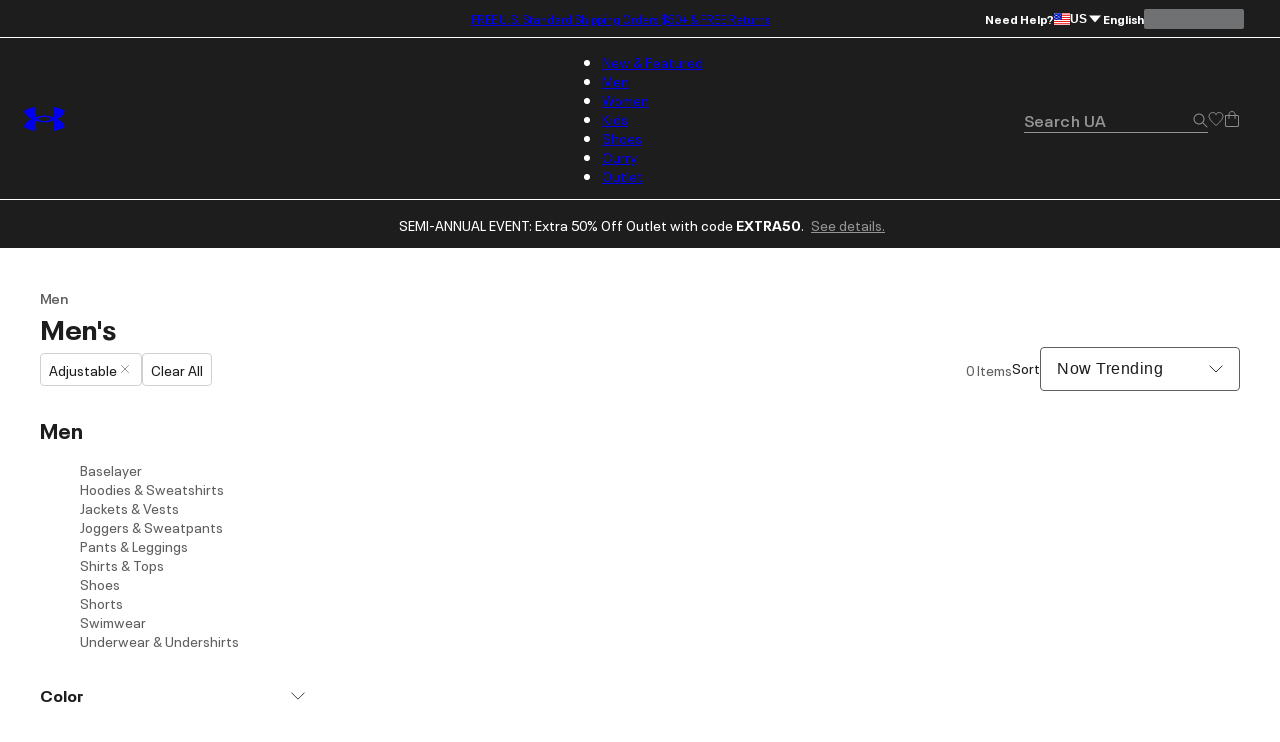

--- FILE ---
content_type: text/css; charset=utf-8
request_url: https://www.underarmour.com/_next/static/chunks/c6fa24e2696b89a6.css
body_size: 1559
content:
@keyframes EGiftCardForm-module-scss-module__SVYbTq__fadeInOpacity{0%{opacity:.1}to{opacity:1}}@keyframes EGiftCardForm-module-scss-module__SVYbTq__fadeInUp{0%{opacity:0;transform:translate3d(0,var(--spacing-sm),0)}to{opacity:1;transform:translate(0,0)}}.EGiftCardForm-module-scss-module__SVYbTq__egift-card-form{--gift-card-field-spacing:var(--spacing-2md);--gift-card-field-error-spacing:var(--spacing-2xs)}.EGiftCardForm-module-scss-module__SVYbTq__egift-card-form .form-field{display:block}.EGiftCardForm-module-scss-module__SVYbTq__egift-card-form .form-field:not(:last-of-type){margin-bottom:var(--gift-card-field-spacing)}.EGiftCardForm-module-scss-module__SVYbTq__egift-card-form .form-field:has([aria-invalid=true]){margin-bottom:calc(var(--gift-card-field-spacing) - var(--gift-card-field-error-spacing))}.EGiftCardForm-module-scss-module__SVYbTq__egift-card-form .form-field[data-invalid=true]{margin-bottom:calc(var(--gift-card-field-spacing) - var(--gift-card-field-error-spacing))}.EGiftCardForm-module-scss-module__SVYbTq__egift-card-form .form-field:has([aria-invalid=true])>[role=alert]{margin-top:var(--gift-card-field-error-spacing)}.EGiftCardForm-module-scss-module__SVYbTq__egift-card-form .form-field[data-invalid=true]>[role=alert]{margin-top:var(--gift-card-field-error-spacing)}.EGiftCardForm-module-scss-module__SVYbTq__egift-card-form .form-field>:is(input,textarea){width:100%}.EGiftCardForm-module-scss-module__SVYbTq__egift-card-form .form-field>label+textarea{min-height:0;padding:var(--spacing-xs)}.EGiftCardForm-module-scss-module__SVYbTq__egift-card-form .EGiftCardForm-module-scss-module__SVYbTq__input-pair{justify-content:space-between;gap:var(--spacing-xs);display:flex;position:relative}.EGiftCardForm-module-scss-module__SVYbTq__egift-card-form .EGiftCardForm-module-scss-module__SVYbTq__input-pair .EGiftCardForm-module-scss-module__SVYbTq__egift-card-date{appearance:none;align-items:center;display:flex}.EGiftCardForm-module-scss-module__SVYbTq__egift-card-form .EGiftCardForm-module-scss-module__SVYbTq__input-pair>*{flex:1 0}
@keyframes ReviewCard-module-scss-module__ubpcla__fadeInOpacity{0%{opacity:.1}to{opacity:1}}@keyframes ReviewCard-module-scss-module__ubpcla__fadeInUp{0%{opacity:0;transform:translate3d(0,var(--spacing-sm),0)}to{opacity:1;transform:translate(0,0)}}.ReviewCard-module-scss-module__ubpcla__review-card{align-items:flex-start;gap:var(--spacing-xs);padding:var(--spacing-xs);background-color:var(--color-page-background);flex-direction:column;display:flex;position:relative}.ReviewCard-module-scss-module__ubpcla__review-card button[data-variant=secondary]{border-radius:var(--spacing-sm);background-color:#0000}.ReviewCard-module-scss-module__ubpcla__review-card .ReviewCard-module-scss-module__ubpcla__frame{align-self:stretch;align-items:flex-start;gap:var(--spacing-3xs);flex-direction:column;flex:none;width:100%;display:flex;position:relative}.ReviewCard-module-scss-module__ubpcla__review-card .ReviewCard-module-scss-module__ubpcla__text-wrapper,.ReviewCard-module-scss-module__ubpcla__text-wrapper{color:var(--color-black);font-size:var(--font-size-h6);line-height:1.5;font-weight:var(--font-bold);letter-spacing:.5px;overflow-wrap:break-word;text-overflow:ellipsis;width:100%;position:relative}.ReviewCard-module-scss-module__ubpcla__review-card .ReviewCard-module-scss-module__ubpcla__name-date,.ReviewCard-module-scss-module__ubpcla__name-date{align-self:stretch;align-items:center;gap:var(--spacing-2xs);flex:none;width:100%;display:flex;position:relative}.ReviewCard-module-scss-module__ubpcla__review-card .ReviewCard-module-scss-module__ubpcla__div{color:var(--color-grey-5);font-size:var(--font-size-subtext);line-height:1.66667;font-weight:var(--font-regular);letter-spacing:0;white-space:nowrap;width:fit-content;position:relative}.ReviewCard-module-scss-module__ubpcla__review-card .ReviewCard-module-scss-module__ubpcla__ellipse,.ReviewCard-module-scss-module__ubpcla__ellipse{background-color:var(--color-grey-5);border-radius:var(--spacing-4xs);height:var(--spacing-3xs);width:var(--spacing-3xs);position:relative}.ReviewCard-module-scss-module__ubpcla__review-card .ReviewCard-module-scss-module__ubpcla__stars{flex:none;align-items:center;display:inline-flex;position:relative}.ReviewCard-module-scss-module__ubpcla__review-description{align-self:stretch;align-items:flex-start;gap:var(--spacing-3xs);flex-direction:column;flex:none;justify-content:center;width:100%;display:flex;position:relative}.ReviewCard-module-scss-module__ubpcla__review-description>p{color:var(--color-black);font-size:var(--font-size-body);line-height:1.71429;font-weight:var(--font-regular);letter-spacing:0;align-self:stretch}.ReviewCard-module-scss-module__ubpcla__review-description label{cursor:pointer;border-bottom:solid 1px var(--color-black)}.ReviewCard-module-scss-module__ubpcla__review-card .ReviewCard-module-scss-module__ubpcla__helpful-report{flex:none;justify-content:space-between;align-self:stretch;align-items:center;width:100%;display:flex;position:relative}.ReviewCard-module-scss-module__ubpcla__review-card .ReviewCard-module-scss-module__ubpcla__helpful-report>div:first-of-type{align-items:center;gap:var(--spacing-3xs);flex:none;display:inline-flex;position:relative}.ReviewCard-module-scss-module__ubpcla__review-card .ReviewCard-module-scss-module__ubpcla__helpful-report>div:first-of-type>span:first-of-type{color:var(--color-grey-6);font-size:var(--font-size-subtext);line-height:1.66667;font-weight:var(--font-regular);letter-spacing:0;white-space:nowrap;width:fit-content;position:relative}.ReviewCard-module-scss-module__ubpcla__review-card .ReviewCard-module-scss-module__ubpcla__helpful-report>div:first-of-type>div:first-of-type{align-items:center;gap:var(--spacing-2xs);flex:none;display:inline-flex;position:relative}.ReviewCard-module-scss-module__ubpcla__review-card .ReviewCard-module-scss-module__ubpcla__helpful-report>div:first-of-type>div:first-of-type>div{--icon-color:var(--color-grey-4);--number-color:var(--color-grey-4);align-items:center;gap:var(--spacing-3xs);height:var(--button-height);padding:var(--spacing-2xs);width:var(--button-height);justify-content:center;display:flex;position:relative}.ReviewCard-module-scss-module__ubpcla__review-card .ReviewCard-module-scss-module__ubpcla__helpful-report>div:first-of-type>div:first-of-type>div>span:first-of-type{font-size:var(--spacing-xs);letter-spacing:0;margin-left:calc(-1*var(--spacing-3xs));white-space:nowrap;width:fit-content;line-height:normal;position:relative}.ReviewCard-module-scss-module__ubpcla__review-card .ReviewCard-module-scss-module__ubpcla__helpful-report>div:first-of-type>div:first-of-type>div>span:first-of-type button{color:var(--icon-color)}@media (hover:hover){.ReviewCard-module-scss-module__ubpcla__review-card .ReviewCard-module-scss-module__ubpcla__helpful-report>div:first-of-type>div:first-of-type>div>span:first-of-type button:hover{--icon-color:var(--color-grey-3)}}.ReviewCard-module-scss-module__ubpcla__review-card .ReviewCard-module-scss-module__ubpcla__helpful-report>div:first-of-type>div:first-of-type>div>span:first-of-type button.ReviewCard-module-scss-module__ubpcla__active{--icon-color:var(--color-black);--number-color:var(--color-black)}.ReviewCard-module-scss-module__ubpcla__review-card .ReviewCard-module-scss-module__ubpcla__helpful-report>div:first-of-type>div:first-of-type>div>div:first-of-type{font-size:var(--font-size-subtext);line-height:1.66667;font-weight:var(--font-regular);letter-spacing:0;margin-right:calc(-1*var(--spacing-3xs));white-space:nowrap;width:fit-content;color:var(--number-color);position:relative}.ReviewCard-module-scss-module__ubpcla__review-card .ReviewCard-module-scss-module__ubpcla__btn-small-gray{--height:36px;background-color:var(--color-grey-1);border-radius:var(--spacing-sm);align-items:center;gap:var(--spacing-2xs);height:var(--height);max-width:464px;padding:var(--spacing-2xs)var(--spacing-xs);color:var(--color-black);font-size:var(--font-size-subtext);line-height:1.66667;font-weight:var(--font-semibold);letter-spacing:0;text-align:center;white-space:nowrap;flex:none;justify-content:center;width:fit-content;text-decoration:none;display:inline-flex;position:relative;overflow:hidden}.ReviewCard-module-scss-module__ubpcla__unlike{transform:rotate(180deg)}.ReviewCard-module-scss-module__ubpcla__photos-container{width:100%;position:relative;overflow-x:auto}.ReviewCard-module-scss-module__ubpcla__photos{--size:44px;float:left;gap:var(--spacing-2xs);flex-direction:row;display:flex}.ReviewCard-module-scss-module__ubpcla__photos>div{background-color:var(--color-grey-3);width:var(--size);height:var(--size);border-radius:var(--spacing-3xs);position:relative;overflow:hidden}.ReviewCard-module-scss-module__ubpcla__photos>div img{object-fit:contain}.ReviewCard-module-scss-module__ubpcla__reported{font-size:var(--font-size-subtext);line-height:1.66667;font-weight:var(--font-semibold);letter-spacing:0;align-items:center;gap:var(--spacing-2xs);display:flex}.ReviewCard-module-scss-module__ubpcla__reported svg path{stroke-width:2px}:has(p:empty+[data-children]>.ReviewCard-module-scss-module__ubpcla__secondary-ratings) .ReviewCard-module-scss-module__ubpcla__secondary-ratings{padding-top:0}.ReviewCard-module-scss-module__ubpcla__secondary-ratings{padding:var(--spacing-xs)0}.ReviewCard-module-scss-module__ubpcla__name-date-container{color:var(--color-grey-5);font-size:var(--font-size-subtext);line-height:1.66667;font-weight:var(--font-regular);letter-spacing:0;white-space:nowrap;margin-top:var(--spacing-2xs);grid-template-columns:1fr 1fr;display:grid;position:relative}.ReviewCard-module-scss-module__ubpcla__name-date-container .ReviewCard-module-scss-module__ubpcla__answers{margin-left:auto}.ReviewCard-module-scss-module__ubpcla__client-responses>div{align-self:stretch;align-items:flex-start;gap:var(--spacing-3xs);border-radius:var(--spacing-3xs);background-color:var(--color-grey-1);width:100%;padding:var(--spacing-xs);flex-direction:column;flex:none;display:flex;position:relative}.ReviewCard-module-scss-module__ubpcla__client-responses>div>div:first-of-type{font-size:var(--font-size-h6);line-height:1.5;font-weight:var(--font-bold);letter-spacing:.5px}.ReviewCard-module-scss-module__ubpcla__syndication{margin-top:var(--spacing-2xs);align-items:center;gap:var(--spacing-2xs);color:var(--color-grey-5);background-color:var(--color-grey-1);font-size:var(--font-size-subtext);line-height:1.66667;font-weight:var(--font-regular);letter-spacing:0;width:100%;padding:var(--spacing-2xs);display:flex}.ReviewCard-module-scss-module__ubpcla__syndication img{max-height:var(--spacing-sm)}
.Truncate-module-scss-module__2gKA_W__truncate{--line-clamp:3;word-wrap:break-word}.Truncate-module-scss-module__2gKA_W__truncate [data-less],.Truncate-module-scss-module__2gKA_W__truncate [data-children]{display:none}.Truncate-module-scss-module__2gKA_W__truncate [data-children]{width:100%;margin:0}.Truncate-module-scss-module__2gKA_W__truncate>p{-webkit-line-clamp:var(--line-clamp);text-overflow:ellipsis;-webkit-box-orient:vertical;display:-webkit-box;position:relative;overflow:hidden}.Truncate-module-scss-module__2gKA_W__truncate input{opacity:0;pointer-events:none;position:absolute}.Truncate-module-scss-module__2gKA_W__truncate input:checked+p{-webkit-line-clamp:unset}.Truncate-module-scss-module__2gKA_W__truncate input:not(:checked)~label [data-less]{display:none}.Truncate-module-scss-module__2gKA_W__truncate input:not(:checked)~label [data-more],.Truncate-module-scss-module__2gKA_W__truncate input:checked~label [data-less]{display:block}.Truncate-module-scss-module__2gKA_W__truncate input:checked~label [data-more]{display:none}.Truncate-module-scss-module__2gKA_W__truncate input:checked~[data-children]{display:block}.Truncate-module-scss-module__2gKA_W__truncate input:not(:checked)~[data-children]{display:none}
@keyframes QuickAddToCartModal-module-scss-module__yQSiQW__fadeInOpacity{0%{opacity:.1}to{opacity:1}}@keyframes QuickAddToCartModal-module-scss-module__yQSiQW__fadeInUp{0%{opacity:0;transform:translate3d(0,var(--spacing-sm),0)}to{opacity:1;transform:translate(0,0)}}.QuickAddToCartModal-module-scss-module__yQSiQW__quick-add-modal{--quick-add-modal-width:496px;--quick-add-modal-padding:var(--spacing-md)}@media screen and (max-width:1023px){.QuickAddToCartModal-module-scss-module__yQSiQW__quick-add-modal{--quick-add-modal-width:var(--Dialog-default-width);--quick-add-modal-padding:var(--spacing-sm)}}.QuickAddToCartModal-module-scss-module__yQSiQW__quick-add-modal{max-width:var(--quick-add-modal-width)}
.swiper-grid>.swiper-wrapper{flex-wrap:wrap}.swiper-grid-column>.swiper-wrapper{flex-flow:column wrap}


--- FILE ---
content_type: application/javascript; charset=utf-8
request_url: https://www.underarmour.com/_next/static/chunks/b18bec4baaaa98e6.js
body_size: 19574
content:
(globalThis.TURBOPACK||(globalThis.TURBOPACK=[])).push(["object"==typeof document?document.currentScript:void 0,680596,e=>{"use strict";var t=e.i(843476),a=e.i(271645),s=e.i(603460);let o="cookie-consent-loaded",n=(0,a.createContext)(void 0);e.s(["CONSENT_EVENT_NAME",0,o,"ConsentProvider",0,({children:e})=>{let[r,i]=(0,a.useState)([]),[l,u]=(0,a.useState)(!1),d=(0,a.useCallback)(()=>{u(!0)},[]);(0,a.useEffect)(()=>(window.addEventListener(o,d),()=>{window.removeEventListener(o,d)}),[]),(0,a.useEffect)(()=>{if(l){let e=["required"],t=(0,s.BeaconBridgeAnalytics)().getConsents();t.functional&&e.push("functional"),t.advertising&&e.push("advertising"),i(e)}},[l]);let c=(0,a.useCallback)(e=>r.includes(e),[r]),m=(0,a.useMemo)(()=>({consents:r,hasConsent:c}),[r,c]);return(0,t.jsx)(n.Provider,{value:m,children:e})},"useConsent",0,()=>{let e=(0,a.useContext)(n);if(void 0===e)throw Error("useConsent must be used within a ConsentProvider");return e}])},237594,e=>{"use strict";var t=e.i(843476),a=e.i(522016),s=e.i(271645),o=e.i(462549);let n=()=>{};function r({href:e,source:r,...i}){var l;let u,{analyticsManager:d}=(0,o.useAnalytics)(),c=(l=(0,s.useCallback)(e=>{function t(){d.fireClickedHelpCenterLink(r)}return e&&e.addEventListener("click",t),()=>{e&&e.removeEventListener("click",t)}},[d,r]),u=(0,s.useRef)(n),(0,s.useCallback)(e=>{if(u.current(),u.current=n,e){let t=l(e);"function"==typeof t?u.current=t:void 0!==t&&console.warn("Effect ref callback must return undefined or a dispose function")}},[l]));return(0,t.jsx)(a.default,{ref:c,href:e,...i})}e.s(["HelpCenterLink",()=>r],237594)},91090,e=>{"use strict";var t=e.i(618566),a=e.i(271645);function s(){let[e,s]=(0,a.useState)([]),o=(0,t.usePathname)();return(0,a.useEffect)(()=>{let e=document.querySelectorAll("[data-cache-id]"),t=[];e.forEach(e=>{t.push({id:e.getAttribute("data-cache-id")||"",time:Number(e.getAttribute("data-cache-time"))||0,segments:JSON.parse(e.getAttribute("data-cache-segments")||"{}")})}),s(t)},[o]),e}e.s(["useCacheData",()=>s],91090)},87967,e=>{e.v({"cookie-consent-banner":"CookieConsent-module-scss-module__2HuD6q__cookie-consent-banner",fadeInOpacity:"CookieConsent-module-scss-module__2HuD6q__fadeInOpacity",fadeInUp:"CookieConsent-module-scss-module__2HuD6q__fadeInUp"})},268021,e=>{"use strict";var t=e.i(843476),a=e.i(271645),s=e.i(534184),o=e.i(160478),n=e.i(251189),r=e.i(683764),i=e.i(87967),l=e.i(462549),u=e.i(647163),d=e.i(279404),c=e.i(197030),m=e.i(680596);let _="teconsent",f=new Event("hidebanner",{bubbles:!0}),p="consentBannerAcknowledged",b=(0,t.jsx)("div",{id:_},"consent"),h=(0,a.memo)(function(){let{analyticsManager:e}=(0,l.useAnalytics)(),b=(0,a.useMemo)(()=>new o.default,[]),h=!!b.get(p),{measureConsentBannerHeight:g,setConsentBannerElement:v}=(0,n.useLayoutMeasurement)(),y=(0,r.useLocale)(),[w,C]=(0,a.useState)(!1),k=(0,a.useMemo)(()=>{let e=d.UaConfigPublicImpl.trustarcDomain,t=(0,c.getCountryCodeByLocale)(y),a=(0,c.getLocaleVariantFormat)(y),s=new URL(`https://consent.trustarc.com/notice?domain=${e}&c=${_}&text=true&gtm=1&country=${t}&language=${a}`);s.searchParams.set("js","nj"),s.searchParams.set("noticeType","bb");let[o]=y.split("-");return s.searchParams.set("language",o),s.toString()},[y]);(0,a.useEffect)(()=>C(!!k),[k]),(0,a.useEffect)(()=>{if(!w)return;let e=document.createElement("script");return e.src=k,e.async=!1,e.defer=!1,document.body.appendChild(e),e.addEventListener("load",()=>{window.dispatchEvent(new Event(m.CONSENT_EVENT_NAME))}),()=>{document.body.removeChild(e)}},[w,k]);let x="consent_blackbar";(0,a.useEffect)(()=>{if(h)return;let e="truste-consent-close",t=document.getElementById(x);v(t);let a=new MutationObserver(t=>{t.forEach(t=>{let s=Array.from(t.addedNodes).find(e=>e instanceof HTMLDivElement&&"truste-consent-track"===e.id);if(!s)return;s.querySelectorAll("[target='_blank']").forEach(e=>e.setAttribute("rel","noreferrer")),s.querySelectorAll("button").forEach(e=>e.setAttribute("type","button"));let o=s.querySelector(`#${e}`);o?.addEventListener("click",e=>e.preventDefault(),{once:!0}),g(),a.disconnect()})});function s(a){let o=a.target.closest(`#${e}`),n=a.target.closest("#truste-consent-button");if(o)o.dispatchEvent(f);else{if(!n)return;n.dispatchEvent(f)}t.removeEventListener("click",s)}return a.observe(t,{childList:!0}),t.addEventListener("click",s),()=>{a.disconnect(),t.removeEventListener("click",s)}},[h,g,v]),(0,a.useEffect)(()=>{if(h)return document.getElementById(x)?.setAttribute("hidden","");return document.addEventListener(f.type,e,{once:!0}),()=>document.removeEventListener(f.type,e);function e(){let e=document.getElementById(x);b.set(p,String(!0)),e?.setAttribute("hidden",""),g()}},[b,h,g]),(0,a.useEffect)(()=>{if(!h)return window.addEventListener("message",e),()=>window.removeEventListener("message",e);function e(t){if("https://consent-pref.trustarc.com"!==t.origin)return;let a=(0,u.safeJsonParse)(t.data);a?.message==="submit_preferences"&&(document.dispatchEvent(f),window.removeEventListener("message",e))}},[h]);let{removeSfidCookies:M}=(0,s.useHandleSfidCookies)(b);return(0,a.useEffect)(()=>{function t(t){if("https://consent-pref.trustarc.com"!==t.origin)return;let a=(0,u.safeJsonParse)(t.data);a?.source==="preference_manager"&&a?.message==="submit_preferences"&&("0"===a.data&&M(),window.location.reload()),a?.message==="cm_loading"&&e.fireModalOpened({site_modal:"privacy info banner"})}return window.addEventListener("message",t,!1),()=>window.removeEventListener("message",t)},[e,M]),(0,t.jsx)("div",{id:x,className:i.default["cookie-consent-banner"]})});e.s(["consentCookieLink",0,b,"default",0,h])},538278,e=>{e.v({"accessibility-link":"Footer-module-scss-module__hjBIFG__accessibility-link","apps-icons":"Footer-module-scss-module__hjBIFG__apps-icons","email-agreement":"Footer-module-scss-module__hjBIFG__email-agreement","email-agreement-en-ca":"Footer-module-scss-module__hjBIFG__email-agreement-en-ca","email-agreement-fr-ca":"Footer-module-scss-module__hjBIFG__email-agreement-fr-ca",emailLabel:"Footer-module-scss-module__hjBIFG__emailLabel",fadeInOpacity:"Footer-module-scss-module__hjBIFG__fadeInOpacity",fadeInUp:"Footer-module-scss-module__hjBIFG__fadeInUp",footer:"Footer-module-scss-module__hjBIFG__footer","footer-about":"Footer-module-scss-module__hjBIFG__footer-about","footer-ca-copy":"Footer-module-scss-module__hjBIFG__footer-ca-copy","footer-container":"Footer-module-scss-module__hjBIFG__footer-container","footer-copy":"Footer-module-scss-module__hjBIFG__footer-copy","footer-customer-service":"Footer-module-scss-module__hjBIFG__footer-customer-service","footer-info":"Footer-module-scss-module__hjBIFG__footer-info","footer-live-chat":"Footer-module-scss-module__hjBIFG__footer-live-chat","footer-live-chat--content":"Footer-module-scss-module__hjBIFG__footer-live-chat--content","footer-logo":"Footer-module-scss-module__hjBIFG__footer-logo","footer-m-chat":"Footer-module-scss-module__hjBIFG__footer-m-chat","footer-payment-methods":"Footer-module-scss-module__hjBIFG__footer-payment-methods","footer-row":"Footer-module-scss-module__hjBIFG__footer-row","footer-socials":"Footer-module-scss-module__hjBIFG__footer-socials","footer-wrapper":"Footer-module-scss-module__hjBIFG__footer-wrapper","info-apps":"Footer-module-scss-module__hjBIFG__info-apps","info-payment":"Footer-module-scss-module__hjBIFG__info-payment","right-block":"Footer-module-scss-module__hjBIFG__right-block","socials-items":"Footer-module-scss-module__hjBIFG__socials-items",version:"Footer-module-scss-module__hjBIFG__version"})},707478,e=>{"use strict";var t=e.i(843476),a=e.i(271645),s=e.i(618566),o=e.i(91090),n=e.i(940428),r=e.i(880666),i=e.i(95187),l=(0,i.createServerReference)("405f575cdf344f5f7b52e11140a70dc056b07c8d27",i.callServer,void 0,i.findSourceMapURL,"revalidateCurrentPage"),u=e.i(538278),d=e.i(787534),c=e.i(119793);function m(){let{testingOnly:e}=(0,c.useFeatureFlagsBool)(["testingOnly"]),i=(0,o.useCacheData)(),m=(0,n.usePreviewData)(),_=(0,s.useRouter)(),{user:f}=(0,d.useSession)(),[p,b]=(0,a.useState)(),[h,g]=(0,a.useState)(!1),v=i.reduce((e,t)=>`${e}
Area: ${t.id}
Time: ${new Date(t.time).toLocaleString()}`,"Cache Data");(0,a.useEffect)(()=>{m.enabled?b(`

Preview Data
Time: ${m.previewData?.previewDateUTC?.toLocaleString()}`):b("\n\nPreview Data\nTime: N/A")},[m.previewData?.previewDateUTC,m.enabled]);let y=async()=>{g(!0);try{let e=await l();e.success?_.refresh():console.error("Revalidation failed:",e.message)}catch(e){console.error("Error during revalidation:",e)}finally{g(!1)}};return(0,t.jsx)("div",{children:f?.isEmployee?(0,t.jsxs)("button",{type:"button",className:u.default.version,title:`${v}${p}`,onClick:y,disabled:h,children:[`${(0,r.getPublicConfig)().app.version}`," ",e&&(0,t.jsx)("span",{children:"(Flag On)"})]}):(0,t.jsxs)("p",{className:u.default.version,children:[`${(0,r.getPublicConfig)().app.version}`," ",e&&(0,t.jsx)("span",{children:"(Flag On)"})]})})}e.s(["AppDetails",()=>m],707478)},671826,e=>{e.v({"email-agreement":"EmailFooter-module-scss-module__WTPwAW__email-agreement","email-signup-container":"EmailFooter-module-scss-module__WTPwAW__email-signup-container",fadeInOpacity:"EmailFooter-module-scss-module__WTPwAW__fadeInOpacity",fadeInUp:"EmailFooter-module-scss-module__WTPwAW__fadeInUp","sign-up-btn":"EmailFooter-module-scss-module__WTPwAW__sign-up-btn","sign-up-email":"EmailFooter-module-scss-module__WTPwAW__sign-up-email","sign-up-email-container":"EmailFooter-module-scss-module__WTPwAW__sign-up-email-container","signup-title":"EmailFooter-module-scss-module__WTPwAW__signup-title"})},946917,e=>{"use strict";var t=e.i(843476),a=e.i(770703);e.i(226314);var s=e.i(550933),o=e.i(471832),n=e.i(671826);let r=(0,a.default)(()=>e.A(288179),{loadableGenerated:{modules:[720869]},ssr:!1});e.s(["default",0,function(){let e=(0,o.useFormatMessage)();return(0,t.jsxs)(t.Fragment,{children:[(0,t.jsx)("div",{className:n.default["signup-title"],children:e("stay-in-the-loop")}),(0,t.jsx)("div",{className:n.default["email-signup-container"],children:(0,t.jsx)(s.default,{children:(0,t.jsx)(r,{})})})]})}])},463453,e=>{e.v({"hidden-iframe":"ChallengeContainer-module-scss-module__vdJ2uW__hidden-iframe"})},178474,e=>{"use strict";var t=e.i(843476),a=e.i(463453),s=e.i(271645);function o(){let e=(0,s.useRef)(null),o=()=>{e.current?.contentWindow?.location.reload()};return(0,s.useEffect)(()=>(window.addEventListener("refreshChallenge",o),()=>window.removeEventListener("refreshChallenge",o)),[]),(0,t.jsx)("iframe",{ref:e,className:a.default["hidden-iframe"],src:"/api/auth/verify/"})}e.s(["ChallengeContainer",()=>o])},43273,e=>{"use strict";var t=e.i(843476),a=e.i(271645),s=e.i(439323),o=e.i(683764),n=e.i(460195),r=e.i(279404),i=e.i(646790),l=e.i(538278);function u(){let e=(0,o.useLocale)(),u=(0,a.useMemo)(()=>r.UaConfigPublicImpl.getPaymentMethodsByLocale(e),[e]),{isKlarnaEnabled:d}=(0,n.useSfccFlags)(),c=d?u:u.filter(e=>"klarna"!==e);return(0,t.jsx)("ul",{className:l.default["footer-payment-methods"],"aria-labelledby":"footer-payment-methods-label",children:c.filter(e=>Object.keys(i.footerImages.paymentTypes).includes(e)).map(e=>(0,t.jsx)("li",{children:(0,t.jsx)(s.default,{src:i.footerImages.paymentTypes[e].imageUrl,width:40,height:40,alt:i.footerImages.paymentTypes[e].altText})},i.footerImages.paymentTypes[e].id))})}e.s(["default",()=>u])},49725,e=>{"use strict";var t=e.i(843476),a=e.i(74074);function s(e){return(0,t.jsx)("svg",{viewBox:"0 0 16 16",fill:"none",xmlns:"http://www.w3.org/2000/svg",...(0,a.getEnhancedIconProps)(e),children:(0,t.jsx)("path",{fillRule:"evenodd",clipRule:"evenodd",d:"M8 3.19935C7.3 2.17974 6.1625 1.5 4.85 1.5C2.75 1.5 1 3.19935 1 5.23856C1 8.97712 8 14.5 8 14.5C8 14.5 15 8.97712 15 5.23856C15 3.19935 13.25 1.5 11.15 1.5C9.8375 1.5 8.7 2.17974 8 3.19935Z",stroke:"currentColor",strokeLinecap:"round",strokeLinejoin:"round",vectorEffect:"non-scaling-stroke"})})}e.s(["HeartIcon",()=>s],49725)},701339,e=>{"use strict";var t=e.i(271645);let a=e=>{let[a,s]=(0,t.useState)(e);return{value:a,handleToggle:(0,t.useCallback)(()=>s(e=>!e),[]),handleClose:(0,t.useCallback)(()=>s(!1),[]),handleOpen:(0,t.useCallback)(()=>s(!0),[])}};e.s(["default",()=>a])},896293,e=>{e.v({icon_button:"IconButton-module-scss-module__ISdAtq__icon_button"})},409633,e=>{"use strict";var t=e.i(843476),a=e.i(896293),s=e.i(979433),o=e.i(754534);let n=({className:e="",size:n="SM",type:r,icon:i,label:l,variant:u="text",onClick:d,...c})=>(0,t.jsx)(s.Button,{type:r,variant:u,"aria-label":l,"data-size":n,"data-variant":u,className:`${a.default.icon_button} ${e}`,onClick:d,...c,children:i&&(0,t.jsx)(o.IconElement,{size:n,Icon:i})});e.s(["IconButton",()=>n])},799439,e=>{"use strict";e.s(["accountNavData",0,[{route:"/account",text:"my-dashboard"},{route:"/my-order-history",text:"order-history"},{route:"/my-account",text:"profile"},{route:"/preferred-sizes",text:"preferred-sizes",filter:"preferredSizes"},{route:"/payment-methods",text:"payment-methods"},{route:"/addresses",text:"addresses"},{route:"/saved-items",text:"saved-items"},{route:"/my-rewards-locker",text:"ua-rewards",filter:"loyaltyStatus"},{route:"/t/rewards.html",text:"rewards-join",filter:"registeredNoLoyalty",external:!0}],"accountNavSubData",0,[{route:"/my-account",text:"profile",activityMapName:"Profile"},{route:"/payment-methods",text:"payment-methods",activityMapName:"Payment Methods"},{route:"/addresses",text:"addresses",activityMapName:"Addresses"},{route:"/preferred-sizes",text:"preferred-sizes",filter:"preferredSizes",activityMapName:"Preferred Sizes"}]])},132594,e=>{"use strict";var t=e.i(843476),a=e.i(271645),s=e.i(471832),o=e.i(386366);e.s(["LogoutButton",0,e=>{let n=(0,s.useFormatMessage)();return(0,t.jsx)(a.Suspense,{children:(0,t.jsx)(o.AuthButton,{flow:"logout",...e,children:n("logout")})})}])},675720,e=>{e.v({"account-bottom-nav":"MobileNav-module-scss-module__45euJG__account-bottom-nav","account-menu":"MobileNav-module-scss-module__45euJG__account-menu","account-submenu-mobile-wrapper":"MobileNav-module-scss-module__45euJG__account-submenu-mobile-wrapper","auth-button":"MobileNav-module-scss-module__45euJG__auth-button","close-menu":"MobileNav-module-scss-module__45euJG__close-menu",fadeInOpacity:"MobileNav-module-scss-module__45euJG__fadeInOpacity",fadeInUp:"MobileNav-module-scss-module__45euJG__fadeInUp","is-expanded":"MobileNav-module-scss-module__45euJG__is-expanded","is-root":"MobileNav-module-scss-module__45euJG__is-root","join-ua-rewards-button":"MobileNav-module-scss-module__45euJG__join-ua-rewards-button","location-change-item":"MobileNav-module-scss-module__45euJG__location-change-item","mobile-account-menu":"MobileNav-module-scss-module__45euJG__mobile-account-menu","mobile-back-button":"MobileNav-module-scss-module__45euJG__mobile-back-button","mobile-down-arrow":"MobileNav-module-scss-module__45euJG__mobile-down-arrow","mobile-expanded-header":"MobileNav-module-scss-module__45euJG__mobile-expanded-header","mobile-forward-arrow":"MobileNav-module-scss-module__45euJG__mobile-forward-arrow","mobile-hidden":"MobileNav-module-scss-module__45euJG__mobile-hidden","mobile-menu":"MobileNav-module-scss-module__45euJG__mobile-menu","mobile-menu-back":"MobileNav-module-scss-module__45euJG__mobile-menu-back","mobile-menu-close":"MobileNav-module-scss-module__45euJG__mobile-menu-close","mobile-menu-greeting":"MobileNav-module-scss-module__45euJG__mobile-menu-greeting","mobile-menu-header":"MobileNav-module-scss-module__45euJG__mobile-menu-header","mobile-menu-item":"MobileNav-module-scss-module__45euJG__mobile-menu-item","mobile-menu-logo":"MobileNav-module-scss-module__45euJG__mobile-menu-logo","mobile-menu-root-lvl":"MobileNav-module-scss-module__45euJG__mobile-menu-root-lvl","mobile-menu-subheader":"MobileNav-module-scss-module__45euJG__mobile-menu-subheader","mobile-nav-menu":"MobileNav-module-scss-module__45euJG__mobile-nav-menu","mobile-nav-menu--loyalty":"MobileNav-module-scss-module__45euJG__mobile-nav-menu--loyalty","mobile-nav-menu--scrollable-region":"MobileNav-module-scss-module__45euJG__mobile-nav-menu--scrollable-region","mobile-no-transition":"MobileNav-module-scss-module__45euJG__mobile-no-transition","mobile-sub-menu":"MobileNav-module-scss-module__45euJG__mobile-sub-menu","nav-icon":"MobileNav-module-scss-module__45euJG__nav-icon","nav-menu-item":"MobileNav-module-scss-module__45euJG__nav-menu-item","nav-modal":"MobileNav-module-scss-module__45euJG__nav-modal","nav-sub-menu":"MobileNav-module-scss-module__45euJG__nav-sub-menu",nav__btn:"MobileNav-module-scss-module__45euJG__nav__btn",nav__list:"MobileNav-module-scss-module__45euJG__nav__list","nav__list-item":"MobileNav-module-scss-module__45euJG__nav__list-item",nav__login:"MobileNav-module-scss-module__45euJG__nav__login",nav__menu:"MobileNav-module-scss-module__45euJG__nav__menu","nav__mobile-utility":"MobileNav-module-scss-module__45euJG__nav__mobile-utility",nav__modal:"MobileNav-module-scss-module__45euJG__nav__modal","nav__sub-menu":"MobileNav-module-scss-module__45euJG__nav__sub-menu","nav__sub-menu--open":"MobileNav-module-scss-module__45euJG__nav__sub-menu--open","nav__toggle-menu":"MobileNav-module-scss-module__45euJG__nav__toggle-menu","region-icon":"MobileNav-module-scss-module__45euJG__region-icon","shop-all-item":"MobileNav-module-scss-module__45euJG__shop-all-item","sub-menu-open":"MobileNav-module-scss-module__45euJG__sub-menu-open","subnav-open":"MobileNav-module-scss-module__45euJG__subnav-open"})},594610,e=>{"use strict";var t=e.i(843476),a=e.i(279404),s=e.i(680596),o=e.i(880666),n=e.i(3303);e.s(["AdobeTargetScript",0,({locale:e,atProperty:r})=>{let i=e.split("-")[1].toUpperCase(),{region:l}=a.UaConfigPublicImpl,{hasConsent:u}=(0,s.useConsent)(),d=(0,o.getPublicConfig)().target.enabled,c=(0,o.getPublicConfig)().target.timeout_ms;return u("functional")&&d?(0,t.jsx)(t.Fragment,{children:(0,t.jsx)(n.default,{src:`/scripts/adobe-target/at.2.10.js?timeout=${c}&country=${i}&at_property=${r}&region=${l}`,strategy:"afterInteractive"})}):null}])},535457,e=>{"use strict";var t=e.i(96830);class a{_continentDisplayOrder;_sitesByContinent;_siteList;constructor(e){e.regions&&e.displayOrder?(this._continentDisplayOrder=(0,t.ensureArray)(e.displayOrder).filter(e=>!!e),this._sitesByContinent=e.regions,this._siteList=Object.values(e.regions).reduce((e,t)=>e.concat(t.siteDetailsList),[])):(this._continentDisplayOrder=[],this._sitesByContinent=[],this._siteList=[])}get continentDisplayOrder(){return this._continentDisplayOrder}get sitesByContinent(){return this._sitesByContinent}getSitesInContinent(e){return this._sitesByContinent.find(t=>t.name===e)}isBorderFreeSite(e){return this.getSiteData(e)?.url.includes("country=")||!1}getSiteData(e){return this._siteList.find(t=>t.countryCode.toLowerCase()===e.toLowerCase())}getCountryName(e){return this.getSiteData(e)?.name}}e.s(["default",()=>a])},640752,e=>{"use strict";var t=e.i(160478),a=e.i(535457),s=e.i(770362),o=e.i(197030);function n(e,t){return`${e.toUpperCase()}>${t.toUpperCase()}`}function r(e,t){let a=n(e,t);(0,s.storeUserPreferenceData)({welcomeMat:{regionChecked:a}})}function i(e,r,i){let l=new t.default,u=new a.default(e),d=(0,s.getStoredUserPreferenceData)()||{},c=(0,o.getCountryCodeByLocale)(i),m=c,_="",f=l.get("ua-geo-data");if(f){m=f.toLowerCase();let e=u.getSiteData(m);e?_=e.url:r.warn({geoLocatedCountry:m},"[WelcomeMat] Geo location country not found in site list - using ship to country")}else r.warn("[WelcomeMat] No geo info found in cookies");let p=n(c,m),b=d?.welcomeMat?.regionChecked===p,h=!!f&&!b&&m!==c&&!!_;return{visitedCountry:c,geoLocatedCountry:m,geoLocatedHomeCountryUrl:_,newRegionCheckedCookie:p,shouldShowWelcomeMat:h}}e.s(["getWelcomeMatInfo",()=>i,"storeWelcomeMatShownString",()=>r])},413055,e=>{e.v("/_next/static/media/uablacklogo.bbfc591c.svg")},549178,e=>{"use strict";var t=e.i(290571),a=e.i(932603),s=e.i(271645),o=e.i(76774),n=e.i(416254),r=e.i(988207),i=e.i(251524);function l(e){return e?Object.keys(e).reduce(function(t,a){var s=e[a];return t[a]=(0,i.isFormatXMLElementFn)(s)?(0,o.assignUniqueKeysToParts)(s):s,t},{}):e}var u=function(e,a,s,n){for(var i=[],u=4;u<arguments.length;u++)i[u-4]=arguments[u];var d=l(n),c=r.formatMessage.apply(void 0,(0,t.__spreadArray)([e,a,s,d],i,!1));return Array.isArray(c)?(0,o.toKeyedReactNodeArray)(c):c},d=function(e,a){var s=e.defaultRichTextElements,r=(0,t.__rest)(e,["defaultRichTextElements"]),i=l(s),d=(0,n.createIntl)((0,t.__assign)((0,t.__assign)((0,t.__assign)({},o.DEFAULT_INTL_CONFIG),r),{defaultRichTextElements:i}),a),c={locale:d.locale,timeZone:d.timeZone,fallbackOnEmptyString:d.fallbackOnEmptyString,formats:d.formats,defaultLocale:d.defaultLocale,defaultFormats:d.defaultFormats,messages:d.messages,onError:d.onError,defaultRichTextElements:i};return(0,t.__assign)((0,t.__assign)({},d),{formatMessage:u.bind(null,c,d.formatters),$t:u.bind(null,c,d.formatters)})},c=e.i(464106);function m(e){return{locale:e.locale,timeZone:e.timeZone,fallbackOnEmptyString:e.fallbackOnEmptyString,formats:e.formats,textComponent:e.textComponent,messages:e.messages,defaultLocale:e.defaultLocale,defaultFormats:e.defaultFormats,onError:e.onError,onWarn:e.onWarn,wrapRichTextChunksInFragment:e.wrapRichTextChunksInFragment,defaultRichTextElements:e.defaultRichTextElements}}var _=function(e){function n(){var t=null!==e&&e.apply(this,arguments)||this;return t.cache=(0,a.createIntlCache)(),t.state={cache:t.cache,intl:d(m(t.props),t.cache),prevConfig:m(t.props)},t}return(0,t.__extends)(n,e),n.getDerivedStateFromProps=function(e,t){var a=t.prevConfig,s=t.cache,n=m(e);return(0,o.shallowEqual)(a,n)?null:{intl:d(n,s),prevConfig:n}},n.prototype.render=function(){return(0,o.invariantIntlContext)(this.state.intl),s.createElement(c.Provider,{value:this.state.intl},this.props.children)},n.displayName="IntlProvider",n.defaultProps=o.DEFAULT_INTL_CONFIG,n}(s.PureComponent);e.s(["IntlProvider",0,_],549178)},848825,e=>{e.v({className:"neueplakua_75f8310e-module__Ri-NZW__className",variable:"neueplakua_75f8310e-module__Ri-NZW__variable"})},203823,e=>{e.v({className:"neueplakuatext_8648ebc-module__7pMqcW__className",variable:"neueplakuatext_8648ebc-module__7pMqcW__variable"})},318153,e=>{"use strict";var t=e.i(271645),a=e.i(561676),s=e.i(394580),o=e.i(197030),n=e.i(279404),r=e.i(683764);let i=(0,s.createClientLogger)("useSurveyWithDataDog");function l(e,s){let[l,u]=(0,t.useState)(e),d=(0,r.useLocale)(),c=(0,t.useCallback)(()=>{try{let t=a.datadogRum.getSessionReplayLink(),r=a.datadogRum.getInternalContext(),l=(0,o.getCountryCodeByLocale)(d),c=n.UaConfigPublicImpl.region.toUpperCase(),m=new URL(e);t&&m.searchParams.set("__js_DDREPLAY",t),r?.session_id&&m.searchParams.set("__js_DDSESSION",r.session_id),m.searchParams.set("globalCountry",l),m.searchParams.set("globalRegion",c),m.searchParams.set("Current URL",window.location.href),u(m.toString()),i.info("Survey URL prepared with DataDog context and regional info",{surveyId:s,country:l,region:c,hasReplayLink:!!t,hasSessionId:!!r?.session_id})}catch(a){let t=a instanceof Error?a:Error("Failed to prepare survey URL");i.error("Failed to attach DataDog context to survey",{surveyId:s,error:t}),u(e)}},[e,s,d]);return{surveyUrl:l,prepareSurveyUrl:c,resetSurveyUrl:(0,t.useCallback)(()=>{u(e)},[e])}}e.s(["useSurveyWithDataDog",()=>l])},776665,e=>{"use strict";let t={src:e.i(413055).default,width:42,height:24,blurWidth:0,blurHeight:0};e.s(["default",0,t])},172649,e=>{e.v({fadeInOpacity:"SurveyDialog-module-scss-module__1-5-4a__fadeInOpacity",fadeInUp:"SurveyDialog-module-scss-module__1-5-4a__fadeInUp",surveyDialog:"SurveyDialog-module-scss-module__1-5-4a__surveyDialog",surveyDialogStyle:"SurveyDialog-module-scss-module__1-5-4a__surveyDialogStyle",surveyDialog__content:"SurveyDialog-module-scss-module__1-5-4a__surveyDialog__content",surveyDialog__header:"SurveyDialog-module-scss-module__1-5-4a__surveyDialog__header",surveyDialog__iframe:"SurveyDialog-module-scss-module__1-5-4a__surveyDialog__iframe"})},262753,e=>{"use strict";var t=e.i(843476),a=e.i(224062),s=e.i(471832),o=e.i(439323),n=e.i(776665),r=e.i(172649);function i({isOpen:e,onClose:i,surveyUrl:l,title:u,className:d}){let c=(0,s.useFormatMessage)(),m=u||c("feedback-form-general");return(0,t.jsxs)(a.Dialog,{className:`${d||r.default.surveyDialog} ${r.default.surveyDialogStyle}`,isModalOpen:e,onClose:i,disableScrollLock:!0,children:[(0,t.jsx)(a.Dialog.Title,{className:r.default.surveyDialog__header,children:(0,t.jsx)(o.default,{src:n.default,width:42,title:c("under-armour"),alt:c("under-armour-logo")})}),(0,t.jsx)(a.Dialog.Content,{className:r.default.surveyDialog__content,children:(0,t.jsx)("iframe",{src:l,className:r.default.surveyDialog__iframe,title:m,loading:"lazy"})})]})}e.s(["default",()=>i])},681650,e=>{e.v({fadeInOpacity:"FeedbackTab-module-scss-module__R4R3Aq__fadeInOpacity",fadeInUp:"FeedbackTab-module-scss-module__R4R3Aq__fadeInUp",feedbackDialog:"FeedbackTab-module-scss-module__R4R3Aq__feedbackDialog",feedbackDialog__content:"FeedbackTab-module-scss-module__R4R3Aq__feedbackDialog__content",feedbackDialog__iframe:"FeedbackTab-module-scss-module__R4R3Aq__feedbackDialog__iframe",feedbackTab:"FeedbackTab-module-scss-module__R4R3Aq__feedbackTab",feedbackTab__text:"FeedbackTab-module-scss-module__R4R3Aq__feedbackTab__text",slideInFromRight:"FeedbackTab-module-scss-module__R4R3Aq__slideInFromRight"})},792906,e=>{"use strict";var t=e.i(843476),a=e.i(271645),s=e.i(549178),o=e.i(494732),n=e.i(529053);let r=n.default;var i=e.i(274178);let l=e.i(624633).default;var u=e.i(679901),d=e.i(831450);let c=function({children:e}){let[s,o]=(0,a.useState)({productId:""}),[n,r]=(0,a.useState)(!1),[i,l]=(0,a.useState)(!0),u=(0,a.useCallback)(e=>{o(e),r(!0)},[]),c=(0,a.useMemo)(()=>({modalParams:s,openModal:u,modalActive:n,setModalActive:r,isModal:i,setIsModal:l}),[s,u,n,i]);return(0,t.jsx)(d.QuickAddToCartContext.Provider,{value:c,children:e})};var m=e.i(77134);function _({children:e}){let s=(0,a.useRef)(!1),[o,r]=(0,a.useState)(null),{cart:i,removePaymentInstruments:l}=(0,n.useCart)(),u=(0,a.useCallback)(()=>{l(e=>e.__typename===m.PaymentMethod.Klarna)},[l]);return(0,a.useEffect)(()=>{if(i?.grandTotal){if(!s.current){s.current=!0;return}if(o!==i.grandTotal){if(!o)return void r(i?.grandTotal);o!==i.grandTotal&&r(i?.grandTotal),u()}}},[i?.grandTotal,u,o]),(0,t.jsx)(t.Fragment,{children:e})}var f=e.i(785710),p=e.i(618566),b=e.i(506528),h=e.i(968228),g=e.i(647163);let v=e=>{try{let t=e.startsWith("/")?`${window.location.origin}${e}`:e,a=new URL(t),s=a.pathname.replace(/\/+/g,"/").toLowerCase();s=(0,g.removeTrailingSlash)(s);let o=new URLSearchParams;a.searchParams.forEach((e,t)=>{let a=t.trim().toLowerCase(),s=e.trim();o.set(a,s)}),o.sort();let n=o.toString()?`?${o.toString()}`:"";return`${s}${n}`}catch(t){return(0,g.removeTrailingSlash)(e.toLowerCase().replace(/\/+/g,"/"))}};function y(){let[e,s]=(0,a.useState)(!1),o=(0,p.usePathname)(),n=(0,p.useSearchParams)(),r=()=>{s(!1)};return(0,a.useEffect)(()=>{r()},[o,n]),(0,a.useEffect)(()=>{function e(e){let t=v(e.detail.url),a=v((0,g.joinPathAndSearchParams)((0,g.removeTrailingSlash)(o??"",!0),n||void 0)),r=e.detail.target&&!["","_self"].includes(e.detail.target?.trim());t===a||r||(0,g.isExternalLink)(e.detail.url)||e.detail.keyboardAction?t===a&&s(!1):s(!0)}return window.addEventListener(h.LINK_CLICK_EVENT,e),window.addEventListener(h.CLOSE_LOADER_EVENT,r),window.addEventListener("pageshow",r),()=>{window.removeEventListener(h.LINK_CLICK_EVENT,e),window.removeEventListener(h.CLOSE_LOADER_EVENT,r),window.removeEventListener("pageshow",r)}},[o,n]),(0,t.jsx)(b.CustomLoader,{show:e})}var w=e.i(880666);function C(){let{url:e,key:a,env:s,mode:o,brand:n,log_level:r,enabled:i}=(0,w.getPublicConfig)().borderfree;return i?(0,t.jsx)("script",{dangerouslySetInnerHTML:{__html:`
    ;(function(e,n,o,t,a){function c(n){e[t]._apiKey=n.key;e[t]._env=n.env;e[t]._logLevel=n.logLevel;
        e[t]._mode=n.mode;e[t]._brand=n.brand;e[t]._cookieFlag=n.cookieFlag}e[t]=c;e[t].l=1*new Date;var i,l;
        i=n.createElement(o);l=n.getElementsByTagName(o)[0];i.async=1;i.src=a;l.parentNode.insertBefore(i,l);
        })(window,document,"script","bfx","${e}");
        bfx({key:'${a}', env:'${s}', mode:'${o}', brand:'${n}', logLevel:'${r}'});    
    `}}):null}var k=e.i(770703);e.i(294520);var x=e.i(548124),M=e.i(455903),j=e.i(653839),E=e.i(75870),T=e.i(1109),S=e.i(97836),A=e.i(640752),P=e.i(394580),I=e.i(460195),N=e.i(683764),L=e.i(891844);let R=(0,k.default)(()=>e.A(607964),{loadableGenerated:{modules:[951148]},ssr:!1}),B=(0,k.default)(()=>e.A(473268),{loadableGenerated:{modules:[114428]},ssr:!1}),G=(0,k.default)(()=>e.A(572903),{loadableGenerated:{modules:[25147]},ssr:!1}),F=(0,k.default)(()=>e.A(834515),{loadableGenerated:{modules:[770810]},ssr:!1}),O=(0,k.default)(()=>e.A(233912),{loadableGenerated:{modules:[676158]},ssr:!1});function D(){let e=(0,T.useNewVisitorModal)(),{modalActive:s,isModal:o}=(0,d.useQuickAddToCart)(),{welcomeMatData:n}=function(){let e=(0,N.useLocale)(),{commerceConfig:t}=(0,I.useFrontendConfiguration)()||{},[s,o]=(0,a.useState)();return(0,a.useEffect)(()=>{t?.sitesFullList&&o((0,A.getWelcomeMatInfo)(t?.sitesFullList,P.default,e))},[e,t?.sitesFullList]),(0,a.useMemo)(()=>({welcomeMatData:s}),[s])}(),{modals:r,setModalShown:i}=(0,j.useAuthModals)(),[l,u]=(0,a.useState)(!1),[c,m]=(0,a.useState)(!1),[_,f]=(0,a.useState)(!1),[p,b]=(0,a.useState)(!1),h=(0,a.useMemo)(()=>r.includes(j.AuthModals.ACCOUNT_REGISTERED),[r]),g=(0,a.useMemo)(()=>r.includes(j.AuthModals.AUTH_ERROR),[r]),v=(0,a.useMemo)(()=>r.includes(j.AuthModals.LOYALTY_ALMOST_THERE),[r]),y=(0,a.useMemo)(()=>r.includes(j.AuthModals.ATHLETE_PASS_LOGGED_IN),[r]),w=(0,a.useCallback)(()=>(b(!1),h?i(j.AuthModals.ACCOUNT_REGISTERED):void 0),[h,i]),C=(0,a.useCallback)(()=>g?i(j.AuthModals.AUTH_ERROR):void 0,[g,i]),k=(0,a.useCallback)(()=>v?i(j.AuthModals.LOYALTY_ALMOST_THERE):void 0,[v,i]),D=(0,a.useCallback)(()=>y?i(j.AuthModals.ATHLETE_PASS_LOGGED_IN):void 0,[y,i]);(0,a.useEffect)(()=>{h&&u(!0),v&&m(!0),y&&f(!0)},[h,v,y]);let U=(0,a.useCallback)(()=>{i(j.AuthModals.LOYALTY_ALMOST_THERE),m(!1),u(!0),b(!0)},[i,m,u,b]);return(0,t.jsxs)(t.Fragment,{children:[o&&s&&(0,t.jsx)(G,{}),e===T.OptInType.EMAIL_SIGNUP&&(0,t.jsx)(R,{}),n?.shouldShowWelcomeMat&&(0,t.jsx)(B,{...n}),e===T.OptInType.LOYALTY_SIGNUP&&(0,t.jsx)(F,{enrollmentSource:L.EnrollmentSource.ECOMMFLYIN}),e===T.OptInType.SMS&&(0,t.jsx)(O,{}),l&&(0,t.jsx)(x.AccountRegisteredModal,{showModal:h||p,onClose:w}),c&&(0,t.jsx)(E.LoyaltyAlmostThereModal,{onSuccessEnrollment:U,showModal:v,onClose:k}),g&&(0,t.jsx)(M.AuthErrorModal,{showModal:g,onClose:C}),_&&(0,t.jsx)(S.AthletePassLoginModal,{showModal:y,onClose:D})]})}var U=e.i(848825);let W={className:U.default.className,style:{fontFamily:"'NeuePlakUA', 'NeuePlakUA Fallback', ARMOUR, Helvetica, Arial, sans-serif"}};null!=U.default.variable&&(W.variable=U.default.variable);var $=e.i(203823);let J={className:$.default.className,style:{fontFamily:"'NeuePlakUAText', 'NeuePlakUAText Fallback', ARMOUR, Helvetica, Arial, sans-serif"}};null!=$.default.variable&&(J.variable=$.default.variable);var z=e.i(501721),q=e.i(471832),H=e.i(279404),K=e.i(680596),V=e.i(125270),Y=e.i(561676),Z=e.i(787534),Q=e.i(941110),X=e.i(248074);function ee(){let e=(0,N.useLocale)(),{consents:t,hasConsent:s}=(0,K.useConsent)(),{user:o}=(0,Z.useSession)();return(0,a.useEffect)(()=>{if(Y.datadogRum.setGlobalContextProperty("locale",e),o)Y.datadogRum.setUser({id:o.customerNumber,email:o.email,name:o.fullName,type:o.isEmployee?"employee":o.isGuest?"guest":o.isCsr?"csr":o.isLoyalty?"loyalty":o.isRegistered?"registered":"guest",isLoggedIn:!o.isGuest});else Y.datadogRum.clearUser()},[o,e]),(0,a.useEffect)(()=>{if(s("functional")){if((0,w.getPublicConfig)().metrics.dd_rum_enabled){if(!Y.datadogRum.getInitConfiguration()){var t;Y.datadogRum.init({applicationId:(0,w.getPublicConfig)().metrics.dd_aplication_id,clientToken:(0,w.getPublicConfig)().metrics.dd_client_token,site:"datadoghq.com",service:"seabiscuit",env:(0,w.getPublicConfig)().metrics.dd_environment,version:(0,w.getPublicConfig)().app.version,enableExperimentalFeatures:["feature_flags"],sessionSampleRate:(0,w.getPublicConfig)().metrics.dd_session_sample_rate,sessionReplaySampleRate:(0,w.getPublicConfig)().metrics.dd_session_replay_sample_rate,trackUserInteractions:!0,trackResources:!0,trackLongTasks:!0,allowedTracingUrls:[{match:(0,Q.getUacapiHost)(e),propagatorTypes:["tracecontext"]}],traceSampleRate:100,defaultPrivacyLevel:"mask-user-input",beforeSend:t=>{if("view"===t.type||"action"===t.type){let a=new URL(t.view.url);switch((0,g.getPageTypeFromUrl)(a.pathname,e)){case"content":a.pathname===`/${e}`||a.pathname===`/${e}/`?t.view.name="Home Page":t.view.name="Content Landing Page";break;case"product-detail":t.view.name="Product Detail Page";break;case"product-listing":t.view.name="Product Listing Page";break;case"cart":t.view.name="Cart Page";break;case"checkout":a.searchParams.get("step")===X.CheckoutStep.RECEIPT?t.view.name="Checkout Confirmation Page":a.searchParams.get("step")===X.CheckoutStep.SHIPPING?t.view.name="Checkout Shipping Page":a.searchParams.get("step")===X.CheckoutStep.PAYMENT?t.view.name="Checkout Payment Page":a.searchParams.get("step")===X.CheckoutStep.CONTACT?t.view.name="Checkout Contact Page":t.view.name="Checkout Page";break;case"account":t.view.name="Account Page";break;case"search":t.view.name="Search Page";break;case"404":t.view.name="404 Page";break;default:t.view.name="Other Page"}}return!0}}),Y.datadogRum.setGlobalContextProperty("business-unit","ecomm"),Y.datadogRum.setGlobalContextProperty("team","web"),Y.datadogRum.setGlobalContextProperty("business-region","na"===(t=H.UaConfigPublicImpl.region).toLowerCase()?"amer":"emea"===t.toLowerCase()?"emea":"apac"===t.toLowerCase()?"apac":"unknown")}(0,w.getPublicConfig)().metrics.dd_replay_enabled_locales.includes(e)?Y.datadogRum.startSessionReplayRecording():Y.datadogRum.stopSessionReplayRecording()}return window.addEventListener("message",a),()=>{window.removeEventListener("message",a)}}function a(e){e.data?.type==="qualtrics_survey_started"&&Y.datadogRum.setGlobalContextProperty("survey-started",e.data.surveyId||"unknown")}},[t,s,e]),null}var et=e.i(594610);let ea=()=>(0,t.jsx)(t.Fragment,{children:(0,t.jsx)("script",{src:"/scripts/adobe-visitor-api/visitorapi.js",defer:!1})});var es=e.i(387644);let eo=({trackingId:e})=>{let{hasConsent:a}=(0,K.useConsent)(),s=H.UaConfigPublicImpl.googleAnalytics?.enabled;return a("advertising")&&s&&e?(0,t.jsx)(es.GoogleAnalytics,{gaId:e}):null};var en=e.i(985754),er=e.i(318153),ei=e.i(606734),el=e.i(262753),eu=e.i(681650),ed=e.i(119793);function ec(){let[e,s,o]=(0,ei.useModal)(),{showFeedbackTab:n}=(0,ed.useFeatureFlagsBool)(["showFeedbackTab"]),{surveyUrl:r,prepareSurveyUrl:i,resetSurveyUrl:l}=(0,er.useSurveyWithDataDog)("https://ualistens.underarmour.com/jfe/form/SV_8rezrkToGgyjn6d","feedback"),u=(0,q.useFormatMessage)(),d=(0,a.useCallback)(()=>{i(),s()},[i,s]),c=(0,a.useCallback)(()=>{o(),l()},[o,l]);return n?(0,t.jsxs)(t.Fragment,{children:[(0,t.jsx)("button",{className:eu.default.feedbackTab,onClick:d,"aria-label":u("feedback"),type:"button",children:(0,t.jsx)("span",{className:eu.default.feedbackTab__text,children:u("feedback")})}),(0,t.jsx)(el.default,{isOpen:e,onClose:c,surveyUrl:r,title:u("feedback-form-general"),className:eu.default.feedbackDialog})]}):null}let em=(0,k.default)(()=>e.A(68788),{loadableGenerated:{modules:[181211]},ssr:!1}),e_={base:W.style.fontFamily};function ef({locale:e,footer:n,children:d}){let m=(0,q.useFormatMessage)(),p=(0,a.useCallback)(()=>({Carousel:{next:m("next-slide"),previous:m("previous-slide")},Dialog:{back:m("back"),close:m("close-dialog")},Button:{loading:m("loading-ellipsis")},EditableCard:{card:m("card"),edit:m("edit"),remove:m("remove")},PasswordField:{show:m("show"),hide:m("hide")},RadioSelectionRow:{edit:m("edit")}}),[m]),[b,h]=(0,a.useState)(p()),{toolkitEnabled:g}=H.UaConfigPublicImpl,v=H.UaConfigPublicImpl.targetToken,w=H.UaConfigPublicImpl.googleAnalytics;return(0,a.useEffect)(()=>{h(p())},[p]),(0,t.jsxs)(K.ConsentProvider,{children:[(0,t.jsx)(ea,{}),(0,t.jsx)(et.AdobeTargetScript,{locale:e,atProperty:v}),(0,t.jsx)(ee,{}),w?.tracking_id&&(0,t.jsx)(eo,{trackingId:w.tracking_id}),(0,t.jsx)(o.default,{children:(0,t.jsx)(V.PromotionSourceCodeProvider,{children:(0,t.jsx)(r,{children:(0,t.jsx)(l,{children:(0,t.jsx)(f.default,{children:(0,t.jsx)(_,{children:(0,t.jsx)(c,{children:(0,t.jsx)(u.PreferredSizesProvider,{children:(0,t.jsx)(i.LayoutMeasurementProvider,{children:(0,t.jsxs)(s.IntlProvider,{locale:e,defaultLocale:"en-us",children:[(0,t.jsxs)(z.UIComponentsProvider,{fonts:e_,labelConfig:b,children:[d,n]}),(0,t.jsx)(C,{}),(0,t.jsxs)(a.Suspense,{children:[(0,t.jsx)(D,{}),(0,t.jsx)(en.default,{}),g&&(0,t.jsx)(em,{}),(0,t.jsx)(y,{}),(0,t.jsx)(ec,{})]})]})})})})})})})})})})]})}e.s(["ClientLayout",()=>ef],792906)},797219,e=>{e.v({"circle-animation":"CircularProgress-module-scss-module__adfeya__circle-animation","circular-loading-animation":"CircularProgress-module-scss-module__adfeya__circular-loading-animation","circular-progress-wrapper":"CircularProgress-module-scss-module__adfeya__circular-progress-wrapper"})},953775,e=>{"use strict";var t=e.i(843476),a=e.i(797219);let s=({size:e=16})=>{let s={"--loader-size":`${e}px`};return(0,t.jsx)("div",{className:a.default["circular-progress-wrapper"],style:s,children:(0,t.jsx)("svg",{viewBox:"20 20 40 40",children:(0,t.jsx)("circle",{cx:"40",cy:"40",r:"18",fill:"none",strokeWidth:"3"})})})};e.s(["CircularProgress",()=>s])},349007,e=>{e.v({"auth-horizontal-buttons":"AuthRewardsButtons-module-scss-module__j8TaMG__auth-horizontal-buttons","auth-vertical-buttons":"AuthRewardsButtons-module-scss-module__j8TaMG__auth-vertical-buttons","create-account-link":"AuthRewardsButtons-module-scss-module__j8TaMG__create-account-link",fadeInOpacity:"AuthRewardsButtons-module-scss-module__j8TaMG__fadeInOpacity",fadeInUp:"AuthRewardsButtons-module-scss-module__j8TaMG__fadeInUp","login-account-link":"AuthRewardsButtons-module-scss-module__j8TaMG__login-account-link"})},467216,e=>{"use strict";var t=e.i(843476),a=e.i(891844),s=e.i(940645),o=e.i(48518),n=e.i(471832),r=e.i(349007),i=e.i(102305);e.s(["AuthRewardsButtons",0,({onClose:e,hasLoginBtn:l,loginEnrollmentSource:u=a.EnrollmentSource.ECOMMLOGIN,registerEnrollmentSource:d=a.EnrollmentSource.ECOMMREGISTRATION,className:c})=>{let m=(0,n.useFormatMessage)();return(0,t.jsxs)("div",{className:(0,i.default)({[r.default["auth-vertical-buttons"]]:l,[r.default["auth-horizontal-buttons"]]:!l},c),children:[(0,t.jsx)(o.RegisterButton,{variant:l?"secondary":"primary",className:r.default["create-account-link"],enrollmentSource:d,"data-testid":"signup-btn",onClick:e,children:m("create-account")}),l&&(0,t.jsx)(s.LoginButton,{variant:"primary",onClick:e,className:r.default["login-account-link"],enrollmentSource:u,"data-testid":"login-btn",children:m("login")})]})}])},268488,e=>{e.v({"auth-rewards-buttons":"RewardsAuthContent-module-scss-module__O07p-G__auth-rewards-buttons",container:"RewardsAuthContent-module-scss-module__O07p-G__container",error:"RewardsAuthContent-module-scss-module__O07p-G__error",fadeInOpacity:"RewardsAuthContent-module-scss-module__O07p-G__fadeInOpacity",fadeInUp:"RewardsAuthContent-module-scss-module__O07p-G__fadeInUp","register-link":"RewardsAuthContent-module-scss-module__O07p-G__register-link","rewards-logo":"RewardsAuthContent-module-scss-module__O07p-G__rewards-logo"})},147116,e=>{"use strict";var t=e.i(843476),a=e.i(271645),s=e.i(979433),o=e.i(953775),n=e.i(471832),r=e.i(960959),i=e.i(467216),l=e.i(735811),u=e.i(107291),d=e.i(624633),c=e.i(787534),m=e.i(353598),_=e.i(891844),f=e.i(268488);e.s(["RewardsAuthContent",0,({className:e,logoWidth:p=299,logoHeight:b=45})=>{let h=(0,n.useFormatMessage)(),{user:{isRegistered:g,isLoyalty:v}={}}=(0,c.useSession)(),{errorMessage:y,handleClickJoinRewards:w}=(0,u.useLoyaltyEnrollment)(),{isEnrollmentLoading:C,setIsEnrollmentLoading:k}=(0,d.useLoyalty)(),x=(0,a.useCallback)(()=>{w({enrollmentSource:_.EnrollmentSource.ECOMMLOYALTYLOCKER,errorMsg:h("order-confirm-rewards-join-error"),subscriberSource:m.LoyaltyEmailSubscriberSourceValues.ECOMMLOYALTYLOCKER,loggerErrorMessage:"[RewardsAuthContent] Subscribing during loyalty enrollment failed",setSuccessCallback:k,setFailureCallback:k})},[h,w,k]);return(0,t.jsxs)("div",{className:`${f.default.container} ${e||""}`,"data-testid":"rewards-auth-content",children:[(0,t.jsx)(r.AuthRewardsLogo,{width:p,height:b,className:f.default["rewards-logo"],"data-testid":"auth-rewards-logo"}),(0,t.jsx)("p",{children:g?h("join-ua-rewards-for-free"):h("rewards-login-to-personalize-shopping-experience")}),g?(0,t.jsx)(s.Button,{disabled:C,className:f.default["register-link"],type:"button",onClick:x,children:C?(0,t.jsx)(o.CircularProgress,{size:16,"data-testid":"circular-progress-icon"}):h("rewards-join")}):(0,t.jsx)(i.AuthRewardsButtons,{className:f.default["auth-rewards-buttons"],hasLoginBtn:!0,registerEnrollmentSource:_.EnrollmentSource.ECOMMLOYALTYLOCKER,loginEnrollmentSource:_.EnrollmentSource.ECOMMLOYALTYLOCKER}),!!y&&(0,t.jsx)("span",{className:f.default.error,children:y}),!v&&g&&(0,t.jsx)(l.RewardsTerms,{privacyPolicyLinkUrl:h("privacy-policy-href-2")})]})}])},895857,e=>{"use strict";var t=e.i(843476),a=e.i(74074);function s(e){return(0,t.jsxs)("svg",{viewBox:"0 0 16 16",fill:"none",xmlns:"http://www.w3.org/2000/svg",...(0,a.getEnhancedIconProps)(e),children:[(0,t.jsx)("path",{strokeLinecap:"round",strokeLinejoin:"round",d:"M2 3.5 8 8 15 3.5",stroke:"currentColor",vectorEffect:"non-scaling-stroke"}),(0,t.jsx)("rect",{strokeLinecap:"round",strokeLinejoin:"round",x:"1",y:"3",width:"14.5",height:"10",rx:"1",stroke:"currentColor",vectorEffect:"non-scaling-stroke"})]})}e.s(["MailIcon",()=>s],895857)},330001,e=>{"use strict";function t(e,t){return!t||Number.isNaN(t)?"0":t>9999?"9,999+":new Intl.NumberFormat(e).format(t)}function a(e){return e<0?0:Math.round(5*e)}e.s(["calculateRewardsPoints",()=>a,"checkPointsAboveCeiling",0,e=>e>9999,"formatRewardPoints",()=>t,"updatedCustomerPoints",0,e=>e>9999?9999:e])},494732,e=>{"use strict";var t=e.i(843476),a=e.i(271645),s=e.i(160478);function o(e,...t){let a=[...new Set(t.flat())].reduce((e,t)=>{let[a,s]=function(e){let[t,a]=e.split(":").map(e=>e.trim());return!a||["1","true","yes"].includes(a.toLowerCase())?[t,!0]:["0","false","no"].includes(a.toLowerCase())?[t,!1]:[t,a]}(t);return{...e,[a]:s}},{});return{...e,...a}}let n=(0,a.createContext)({});function r(e){let t=(0,a.useContext)(n);return e in t&&t[e]}function i(){return(0,a.useContext)(n)}function l({staticSearchParams:e,children:r}){let i=(0,a.useMemo)(()=>new URLSearchParams(decodeURIComponent(e||"")).get("ab")?.split(",")||[],[e]),l=(0,a.useContext)(n),[u,d]=(0,a.useState)(o(l,i));return(0,a.useEffect)(()=>{d(o(l,new s.default(document.cookie).get("ab")?.split(",")||[],new URLSearchParams(window.location.search).get("ab")?.split(",")||[],i))},[i]),(0,t.jsx)(n.Provider,{value:u,children:r})}e.s(["AbTestContext",0,n,"default",()=>l,"useAbTest",()=>r,"useAbTests",()=>i],494732)},369010,e=>{"use strict";var t=e.i(843476),a=e.i(74074);function s(e){return(0,t.jsx)("svg",{xmlns:"http://www.w3.org/2000/svg",version:"1.1",viewBox:"0 0 16 16",...(0,a.getEnhancedIconProps)(e),fill:"none",children:(0,t.jsx)("path",{fill:"currentColor",d:"M11.354 10.646a.5.5 0 0 0-.708.708l.708-.708zm3.292 4.708a.5.5 0 0 0 .708-.708l-.708.708zM11.5 7A4.5 4.5 0 0 1 7 11.5v1A5.5 5.5 0 0 0 12.5 7h-1zM7 2.5A4.5 4.5 0 0 1 11.5 7h1A5.5 5.5 0 0 0 7 1.5v1zM2.5 7A4.5 4.5 0 0 1 7 2.5v-1A5.5 5.5 0 0 0 1.5 7h1zM7 11.5A4.5 4.5 0 0 1 2.5 7h-1A5.5 5.5 0 0 0 7 12.5v-1zm3.646-.146 4 4 .708-.708-4-4-.708.708z"})})}e.s(["SearchIcon",()=>s],369010)},158676,e=>{"use strict";function t(e,s,o=6e3){let n="string"==typeof s?e.querySelector(s):a(e,s);return n||new Promise((t,n)=>{let r=new MutationObserver(t=>{for(let o=0;o<t.length;o++){let{addedNodes:n}=t[o];if(n.length){if(s===ShadowRoot&&e instanceof Element&&e.shadowRoot)return l(e.shadowRoot);for(let e=0;e<n.length;e++){let t=n[e];if(!(t instanceof Element))continue;if("string"==typeof s&&t.matches(s)||s===Element&&t instanceof s)return l(t);let o="string"==typeof s?t.querySelector(s):a(t,s);if(o)return l(o)}}}});r.observe(e,{childList:!0,subtree:!0});let i=setTimeout(()=>{r.disconnect();let o="string"==typeof s?e.querySelector(s):a(e,s);if(o)return t(o);let i="string"==typeof s?s:s.name;n(Error(`\`waitForDescendant\` timed out looking while for "${i}"`))},o);function l(e){r.disconnect(),clearTimeout(i),t(e)}})}function a(e,t){if(t===ShadowRoot&&e instanceof Element&&e.shadowRoot)return e.shadowRoot;let a=e.querySelectorAll("*");for(let e=0;e<a.length;e++){let s=a[e];if(t===ShadowRoot&&s.shadowRoot)return s.shadowRoot;if(s instanceof t)return s}return null}function s(e){return e&&Array.from(e).filter(e=>!!(e.offsetWidth||e.offsetHeight||e.getClientRects().length))||null}e.s(["getVisibleElementsFromCollection",()=>s,"waitForDescendant",()=>t])},568322,e=>{"use strict";var t=e.i(501594);e.s(["InfoCircleIcon",()=>t.default])},740965,e=>{e.v({dropdown:"DropMenu-module-scss-module__qTxVRG__dropdown",dropdown__backdrop:"DropMenu-module-scss-module__qTxVRG__dropdown__backdrop",dropdown__button:"DropMenu-module-scss-module__qTxVRG__dropdown__button",dropdown__hidden:"DropMenu-module-scss-module__qTxVRG__dropdown__hidden",dropdown__options:"DropMenu-module-scss-module__qTxVRG__dropdown__options","font-bold":"DropMenu-module-scss-module__qTxVRG__font-bold","font-condensed-black":"DropMenu-module-scss-module__qTxVRG__font-condensed-black","font-regular":"DropMenu-module-scss-module__qTxVRG__font-regular","font-semibold":"DropMenu-module-scss-module__qTxVRG__font-semibold"})},99146,e=>{"use strict";var t=e.i(843476),a=e.i(74074);function s(e){return(0,t.jsx)("svg",{viewBox:"0 0 16 16",fill:"none",xmlns:"http://www.w3.org/2000/svg",...(0,a.getEnhancedIconProps)(e),children:(0,t.jsx)("path",{fillRule:"evenodd",clipRule:"evenodd",d:"M0 7.5L6 0.5L12 7.5H0Z",fill:"currentColor",transform:"translate(2, 4)"})})}e.s(["default",()=>s])},694957,e=>{"use strict";var t=e.i(843476),a=e.i(740965),s=e.i(271645),o=e.i(74074);function n(e){return(0,t.jsx)("svg",{viewBox:"0 0 16 16",fill:"none",xmlns:"http://www.w3.org/2000/svg",...(0,o.getEnhancedIconProps)(e),children:(0,t.jsx)("path",{fillRule:"evenodd",clipRule:"evenodd",d:"M0 0.5H12L6 7.5L0 0.5Z",fill:"currentColor",transform:"translate(2, 4)"})})}var r=e.i(99146),i=e.i(701339);let l=({children:e,...a})=>(0,t.jsx)("li",{...a,children:e}),u=({buttonLabel:e,children:o,name:l,header:u,onOpen:d,onClose:c,className:m=""})=>{let{value:_,handleToggle:f,handleClose:p}=(0,i.default)(!1),b=(0,s.useCallback)(()=>{!_&&d&&d(),f()},[f,_,d]),h=(0,s.useCallback)(()=>{c?.(),p()},[p,c]),g=(0,s.useMemo)(()=>({buttonId:`${l}-switcher`,dropdownId:`${l}-dropdown`,buttonDataTestId:`${l}-switcher`,dropdownDataTestId:`${l}-switcher-menu`,ariaControls:`${l}-dropdown`,iconDataTestId:`${l}-menu-icon`}),[l]),v=(0,s.useRef)(null);(0,s.useEffect)(()=>{let e=e=>{v.current&&!v.current.contains(e.target)&&h()};return _?document.addEventListener("mousedown",e):document.removeEventListener("mousedown",e),()=>{document.removeEventListener("mousedown",e)}},[_,h]);let y=(0,s.useMemo)(()=>"function"==typeof o?o(h):o,[o,h]);return(0,t.jsxs)("div",{className:`${a.default.dropdown} ${_?a.default.dropdown__backdrop:""} ${m}`,children:[(0,t.jsxs)("button",{type:"button",className:a.default.dropdown__button,id:g.buttonId,"data-testid":g.buttonDataTestId,"aria-controls":g.ariaControls,"aria-haspopup":"true","aria-expanded":_?"true":"false",onClick:b,children:[e,(0,t.jsx)(_?r.default:n,{size:"SM",color:"var(--color-white)","data-testid":g.iconDataTestId})]}),(0,t.jsxs)("div",{ref:v,className:_?a.default.dropdown__options:a.default.dropdown__hidden,id:g.dropdownId,"data-testid":g.dropdownDataTestId,children:[u,y]})]})};e.s(["DropMenu",()=>u,"DropMenuOption",()=>l],694957)},754130,e=>{"use strict";var t=e.i(271645),a=e.i(197030),s=e.i(309125),o=e.i(647163);function n(e,n){let[r,i]=(0,t.useState)();(0,t.useEffect)(()=>{i((0,s.getUrlWithoutLocale)((0,o.addTrailingSlash)(n)))},[n]);let[l,u,d,c]=(0,t.useMemo)(()=>{let t=(0,a.getAlternateLanguages)(e),s=(0,a.getLanguageByLocale)(e),o=t.length?[s,...t]:[];return[t,(0,a.getCountryCodeByLocale)(e),s,o]},[e]),m=(0,t.useMemo)(()=>r?.startsWith("/c/"),[r]),_=(0,t.useMemo)(()=>r?.startsWith("/t/"),[r]),f=(0,t.useMemo)(()=>r?.startsWith("/products/compare/"),[r]),p=(0,t.useCallback)(e=>{let t=`${e}-${u}`;return!r||m||_||f?`/${t}/`:(0,s.getLocaleUrl)(r,t)},[u,r,m,_,f]);return{alternateLanguages:l,currentCountry:u,currentLanguage:d,getRouteByLanguage:p,selectableLanguages:c}}e.s(["default",()=>n])},641407,e=>{e.v({banner:"HeaderBanner-module-scss-module__uTAEzq__banner",desktop:"HeaderBanner-module-scss-module__uTAEzq__desktop",fadeInOpacity:"HeaderBanner-module-scss-module__uTAEzq__fadeInOpacity",fadeInUp:"HeaderBanner-module-scss-module__uTAEzq__fadeInUp",fadeOut:"HeaderBanner-module-scss-module__uTAEzq__fadeOut","header-banner-message":"HeaderBanner-module-scss-module__uTAEzq__header-banner-message",mobile:"HeaderBanner-module-scss-module__uTAEzq__mobile"})},952730,e=>{e.v({banner:"AnimationBanners-module-scss-module__K1Ry1a__banner","banner-0":"AnimationBanners-module-scss-module__K1Ry1a__banner-0","banner-1":"AnimationBanners-module-scss-module__K1Ry1a__banner-1","banner-2":"AnimationBanners-module-scss-module__K1Ry1a__banner-2","banner-3":"AnimationBanners-module-scss-module__K1Ry1a__banner-3","banner-4":"AnimationBanners-module-scss-module__K1Ry1a__banner-4",fadeInOpacity:"AnimationBanners-module-scss-module__K1Ry1a__fadeInOpacity",fadeInUp:"AnimationBanners-module-scss-module__K1Ry1a__fadeInUp","five-banners":"AnimationBanners-module-scss-module__K1Ry1a__five-banners","four-banners":"AnimationBanners-module-scss-module__K1Ry1a__four-banners","one-banner":"AnimationBanners-module-scss-module__K1Ry1a__one-banner",promoTransition2:"AnimationBanners-module-scss-module__K1Ry1a__promoTransition2",promoTransition3:"AnimationBanners-module-scss-module__K1Ry1a__promoTransition3",promoTransition4:"AnimationBanners-module-scss-module__K1Ry1a__promoTransition4",promoTransition5:"AnimationBanners-module-scss-module__K1Ry1a__promoTransition5","three-banners":"AnimationBanners-module-scss-module__K1Ry1a__three-banners","two-banners":"AnimationBanners-module-scss-module__K1Ry1a__two-banners"})},923080,e=>{e.v({countdownBanner:"CountdownBanner-module-scss-module__A3TIiW__countdownBanner",countdownContainer:"CountdownBanner-module-scss-module__A3TIiW__countdownContainer",countdownVisible:"CountdownBanner-module-scss-module__A3TIiW__countdownVisible",fadeInOpacity:"CountdownBanner-module-scss-module__A3TIiW__fadeInOpacity",fadeInUp:"CountdownBanner-module-scss-module__A3TIiW__fadeInUp",separator:"CountdownBanner-module-scss-module__A3TIiW__separator",timeLabel:"CountdownBanner-module-scss-module__A3TIiW__timeLabel",timeSegment:"CountdownBanner-module-scss-module__A3TIiW__timeSegment"})},669816,630077,729358,620204,788646,e=>{"use strict";var t=e.i(271645),a=e.i(338066),s=e.i(787534),o=e.i(589614),n=e.i(96830),r=e.i(683764),i=e.i(510007),l=e.i(394580),u=e.i(25285);e.i(470395);var d=e.i(830744);let c=d.z.object({id:d.z.string(),body:d.z.string(),campaign:d.z.string(),experience:d.z.string(),userGroup:d.z.string(),headerPromoTooltip:d.z.string(),headerPromoTooltipTitle:d.z.string(),promoMobileMessage:d.z.string()}),m=(0,l.createClientLogger)("mcp");class _{_parsedData;constructor(e){this._parsedData=(0,u.zodSafeParseHandler)(c,e,{logger:m,logMessage:"Failed to parse data using McpSitewideBannerSchema"})}get raw(){return this._parsedData}get body(){return this.raw?.body}get campaign(){return this.raw?.campaign}get experience(){return this.raw?.experience}get headerPromoTooltip(){return this.raw?.headerPromoTooltip}get headerPromoTooltipTitle(){return this.raw?.headerPromoTooltipTitle}get id(){return this.raw?.id}get promoMobileMessage(){return this.raw?.promoMobileMessage}get userGroup(){return this.raw?.userGroup}}var f=e.i(300321);let p=(0,l.createClientLogger)("personalization-transform");var b=e.i(940428);function h(e,l){let{user:u}=(0,s.useSession)(),d=(0,r.useLocale)(),c=(0,i.default)(),{setBanners:m}=(0,b.usePreviewData)(),[h,g]=(0,t.useState)({headerBanner:e,promoBanner:l,personalizedPromoBanner:void 0}),[v,y]=(0,t.useState)(!1),[w,C]=(0,t.useState)(!1),k=(0,t.useMemo)(()=>{let e=c?.getSitewideBannerData?.();return e?(e=>{try{let t=new _(e);if(!t.id)return;return{id:t.id,body:t.body,promoMobileMessage:t.promoMobileMessage,headerPromoTooltipTitle:t.headerPromoTooltipTitle,headerPromoTooltip:t.headerPromoTooltip,context:{campaign:t.campaign,experience:t.experience,userGroup:t.userGroup,source:f.ContentSource.MCP}}}catch(e){p.error(e,"Invalid input data received for rendering mcp sitewide banner");return}})(e.payload):void 0},[c]),x=(0,t.useCallback)(async e=>{let{headerBanner:t,promoBanner:s}=await (0,o.getBanners)(d,{customerGroups:(0,o.ensureSafeCustomerGroupsArray)(e)}),r={headerBanner:(0,n.ensureArray)(t)[0],promoBanner:s,personalizedPromoBanner:k};g(e=>(0,a.default)(r,e)?e:r)},[d,k]);return(0,t.useEffect)(()=>{u?.profile&&x((0,n.ensureArray)(u?.profile?.customerGroups).map(e=>String(e.id)))},[u?.profile,x]),(0,t.useEffect)(()=>{let e;return(m?.(h.promoBanner||[]),h.personalizedPromoBanner)?void y(!0):(Object.values(h).filter(Boolean).flat().length>1&&(e=setTimeout(()=>{C(!0)},5e3)),()=>{e&&clearTimeout(e)})},[h,m]),{assets:h,personalizedPromoBannerLoaded:v,defaultAnimationStarted:w}}e.s(["default",()=>h],669816);var g=e.i(843476),v=e.i(952730),y=e.i(102305);e.s(["AnimationBanners",0,({banners:e,component:t,personalizedPromoBanner:a,onClick:s,className:o})=>(0,g.jsx)(g.Fragment,{children:e?.map((n,r)=>{var i,l;return n?.promoMobileMessage&&t&&(0,g.jsx)("div",{className:(0,y.default)((i=e.length,({1:(l=v.default)["one-banner"],2:l["two-banners"],3:l["three-banners"],4:l["four-banners"],5:l["five-banners"]})[i]||""),v.default.banner,v.default[`banner-${r}`],o),onClick:n===a?s:void 0,children:(0,g.jsx)(t,{banner:n})},n.id)})})],630077);var w=e.i(259087);function C(e,a){let{banners:s}=(0,b.usePreviewData)(),[o,n]=(0,t.useState)(e),r="body"===a?o?.body:o?.promoMobileMessage,i=r&&(0,w.default)(r);if((0,t.useEffect)(()=>{let e=s?.find(e=>e.id===o?.id);e&&n(e)},[s,o?.id]),!i)return{parsedContent:null,bannerProps:{}};let l={};if("object"==typeof i&&"props"in i){let e=i.props?.["data-background"];e&&(l.background=e);let t=i.props?.["data-countdown-clock-expiration"];t&&(l.countdownClockExpiration=t)}return{parsedContent:i,bannerProps:l}}e.s(["useBannerContent",()=>C],729358);var k=e.i(923080),x=e.i(471832),M=e.i(647163),j=e.i(462549),E=e.i(881234);let T={days:0,hours:0,minutes:1,seconds:0};function S({background:e,countdownClockExpiration:a,children:s}){let{analyticsManager:o}=(0,j.useAnalytics)(),n=(0,x.useFormatMessage)(),i=(0,r.useLocale)(),[l,u]=(0,t.useState)(T),d=(0,E.useIsClient)();(0,t.useEffect)(()=>{if(!a)return;u((0,M.calculateTimeLeft)(a));let e=setInterval(()=>{let t=(0,M.calculateTimeLeft)(a);u(t),t||clearInterval(e)},1e3);return l&&o.updatePageData({banner_type:["countdown"]}),()=>clearInterval(e)},[a,o]);let c=(0,t.useMemo)(()=>({"--countdown-background":(l?e:null)||"transparent","--countdown-active-display":l?"flex":"none","--countdown-fallback-display":l?"none":"flex","--countdown-mobile-label-padding":i.includes("fr")?"4px":"0"}),[e,l,i]);return(0,g.jsxs)("div",{className:k.default.countdownBanner,style:c,"data-countdown-active":!!l,"data-has-clock":!!a,children:[s,a&&l&&(0,g.jsxs)("div",{className:(0,y.clsx)(k.default.countdownContainer,d&&k.default.countdownVisible),children:[(0,g.jsxs)("div",{className:k.default.timeSegment,children:[(0,g.jsx)("span",{className:k.default.timeValue,children:(0,M.formatTimeUnit)(l.days)}),(0,g.jsx)("span",{className:k.default.timeLabel,children:n("count-days",{count:l.days})})]}),(0,g.jsx)("span",{className:k.default.separator,children:":"}),(0,g.jsxs)("div",{className:k.default.timeSegment,children:[(0,g.jsx)("span",{className:k.default.timeValue,children:(0,M.formatTimeUnit)(l.hours)}),(0,g.jsx)("span",{className:k.default.timeLabel,children:n("count-hours",{count:l.hours})})]}),(0,g.jsx)("span",{className:k.default.separator,children:":"}),(0,g.jsxs)("div",{className:k.default.timeSegment,children:[(0,g.jsx)("span",{className:k.default.timeValue,children:(0,M.formatTimeUnit)(l.minutes)}),(0,g.jsx)("span",{className:k.default.timeLabel,children:n("count-minutes",{count:l.minutes})})]}),(0,g.jsx)("span",{className:k.default.separator,children:":"}),(0,g.jsxs)("div",{className:k.default.timeSegment,children:[(0,g.jsx)("span",{className:k.default.timeValue,children:(0,M.formatTimeUnit)(l.seconds)}),(0,g.jsx)("span",{className:k.default.timeLabel,children:n("count-seconds",{count:0})})]})]})]})}function A(e){return 0===Object.keys(e).length}e.s(["CountdownBanner",()=>S],620204),e.s(["isEmpty",()=>A],788646)},246123,e=>{"use strict";var t=e.i(843476),a=e.i(259087),s=e.i(102305),o=e.i(271645),n=e.i(669816),r=e.i(641407),i=e.i(607700),l=e.i(96830),u=e.i(630077),d=e.i(279404),c=e.i(589614),m=e.i(729358),_=e.i(620204),f=e.i(247570),p=e.i(788646);let b=({children:e,additionalClass:a})=>(0,t.jsx)("div",{"data-testid":"header-banner-message",className:`${r.default["header-banner-message"]} bfx-remove-element ${a}`,children:e}),h=({banner:e})=>{let{parsedContent:a,bannerProps:s}=(0,m.useBannerContent)(e,"promoMobileMessage");return(0,t.jsx)(f.default,{as:_.CountdownBanner,condition:!(0,p.isEmpty)(s),...s,children:a})};function g({headerBanner:e,promoBanner:m}){let{assets:{headerBanner:_,promoBanner:f,personalizedPromoBanner:p},personalizedPromoBannerLoaded:g,defaultAnimationStarted:v}=(0,n.default)(e,m),y=g||v,w=(0,o.useMemo)(()=>{let e=d.UaConfigPublicImpl.mcpBannerEnabled,t=(0,l.ensureNonNullishArray)([_,...(0,l.ensureArray)(f).slice(0,3)]),a=e?[...t,p]:t;return(0,c.rotateBanners)((0,l.ensureNonNullishArray)(a))},[p,_,f]),{handlePersonalizationClickThroughEvent:C}=(0,i.useTrackingEvents)(p?.context,{trackMcpManualTracking:!0,trackOnViewport:!1}),k=(0,o.useCallback)(()=>{p&&C?.()},[p,C]),x=_||(0,l.ensureArray)(f)[0];return 0===w.length?null:(0,t.jsxs)(t.Fragment,{children:[_&&(0,t.jsx)(b,{additionalClass:r.default.desktop,children:_?.body&&(0,a.default)(_.body)}),(0,l.isArrayWithItems)(w)&&(0,t.jsxs)(b,{additionalClass:r.default.mobile,children:[(0,t.jsx)("div",{className:(0,s.default)(r.default.banner,{[r.default.fadeOut]:y}),children:x&&(0,t.jsx)(h,{banner:x})}),y&&(0,t.jsx)(u.AnimationBanners,{onClick:k,personalizedPromoBanner:p,banners:w,component:h})]})]})}e.s(["default",()=>g])},768055,e=>{e.v({bottom:"PromoBanner-module-scss-module__vMSxMW__bottom",fadeInOpacity:"PromoBanner-module-scss-module__vMSxMW__fadeInOpacity",fadeInUp:"PromoBanner-module-scss-module__vMSxMW__fadeInUp",fadeOut:"PromoBanner-module-scss-module__vMSxMW__fadeOut","header-divider":"PromoBanner-module-scss-module__vMSxMW__header-divider","promo-banner":"PromoBanner-module-scss-module__vMSxMW__promo-banner","promo-banner-clickable-area":"PromoBanner-module-scss-module__vMSxMW__promo-banner-clickable-area","promo-banner-content":"PromoBanner-module-scss-module__vMSxMW__promo-banner-content","promo-banner-message":"PromoBanner-module-scss-module__vMSxMW__promo-banner-message","promo-banner-message-wrapper":"PromoBanner-module-scss-module__vMSxMW__promo-banner-message-wrapper","tooltip-body":"PromoBanner-module-scss-module__vMSxMW__tooltip-body","tooltip-container":"PromoBanner-module-scss-module__vMSxMW__tooltip-container","tooltip-content":"PromoBanner-module-scss-module__vMSxMW__tooltip-content","tooltip-header":"PromoBanner-module-scss-module__vMSxMW__tooltip-header","tooltip-triangle":"PromoBanner-module-scss-module__vMSxMW__tooltip-triangle",top:"PromoBanner-module-scss-module__vMSxMW__top"})},142207,e=>{"use strict";var t=e.i(843476),a=e.i(271645),s=e.i(338066),o=e.i(462549),n=e.i(669816),r=e.i(607700),i=e.i(102305),l=e.i(96830),u=e.i(630077),d=e.i(279404),c=e.i(589614),m=e.i(729358),_=e.i(620204),f=e.i(247570),p=e.i(788646),b=e.i(768055);let h=({banner:e,personalizedPromoBanner:n,className:l})=>{let[u,d]=(0,a.useState)(!1),[c,h]=(0,a.useState)(!1),{analyticsManager:g}=(0,o.useAnalytics)(),{parsedContent:v,bannerProps:y}=(0,m.useBannerContent)(e,"body"),{handlePersonalizationImpressionEvent:w,handlePersonalizationClickThroughEvent:C}=(0,r.useTrackingEvents)(n?.context,{trackMcpManualTracking:!0,trackOnViewport:!1}),k=(0,a.useCallback)(()=>{n&&(0,s.default)(e,n)&&C?.()},[e,n,C]);(0,a.useEffect)(()=>{u&&g.fireModalOpened({site_modal:"sitewide: promo banner"})},[g,u]),(0,a.useEffect)(()=>{u&&(0,s.default)(e,n)&&w?.()},[u,w,e,n]);let x=(0,a.useMemo)(()=>e?.headerPromoTooltipTitle&&(u||c)||!1,[e?.headerPromoTooltipTitle,u,c]),M=(0,a.useCallback)(e=>{e.target instanceof Element&&(e.target instanceof Element&&"promo-tooltip-link"!==e.target.className?k():h(!c))},[k,c]);return(0,t.jsx)("div",{className:(0,i.default)(b.default["promo-banner-message-wrapper"],l),id:"promo-banner",children:(0,t.jsx)(f.default,{as:_.CountdownBanner,condition:!(0,p.isEmpty)(y),...y,children:(0,t.jsx)("div",{className:b.default["promo-banner-message"],children:(0,t.jsxs)("div",{className:b.default["promo-banner-clickable-area"],children:[(0,t.jsx)("div",{className:b.default["promo-banner-content"],"data-testid":"promo-banner-clickable-area",onMouseOut:()=>d(!1),onMouseOver:e=>{e.target instanceof Element&&d("promo-tooltip-link"===e.target.className)},onClick:M,children:v}),e&&x&&(0,t.jsxs)("div",{className:b.default["tooltip-container"],children:[(0,t.jsx)("div",{className:b.default["tooltip-triangle"]}),(0,t.jsxs)("div",{className:b.default["tooltip-content"],children:[(0,t.jsx)("p",{className:b.default["tooltip-header"],tabIndex:0,children:e.headerPromoTooltipTitle}),(0,t.jsx)("p",{className:b.default["tooltip-body"],tabIndex:0,children:e.headerPromoTooltip})]})]})]})})})})},g=(0,a.memo)(({promoAsset:e})=>{let{assets:{promoBanner:s,personalizedPromoBanner:o},personalizedPromoBannerLoaded:r,defaultAnimationStarted:m}=(0,n.default)(void 0,e),_=r||m,f=(0,a.useMemo)(()=>{let e=d.UaConfigPublicImpl.mcpBannerEnabled,t=(0,l.ensureNonNullishArray)(e?[...(0,l.ensureArray)(s).slice(0,3),o]:[...(0,l.ensureArray)(s).slice(0,4)]);return(0,c.rotateBanners)(t)},[o,s]);return f.length?(0,t.jsxs)("div",{id:"header-promo-banner",className:(0,i.default)(b.default["promo-banner"]),children:[s&&(0,t.jsx)(h,{banner:(0,l.ensureArray)(s)[0],className:_?b.default.fadeOut:""}),(0,t.jsx)("hr",{className:(0,i.default)(b.default["header-divider"],b.default.top)}),_&&(0,t.jsx)(u.AnimationBanners,{banners:f,personalizedPromoBanner:o,component:({banner:e})=>(0,t.jsx)(h,{banner:e,personalizedPromoBanner:o})}),(0,t.jsx)("hr",{className:(0,i.default)(b.default["header-divider"],b.default.bottom)})]}):null});e.s(["PromoBannerContent",0,h,"default",0,g])},856658,e=>{e.v(t=>Promise.all(["static/chunks/de6c5d3bff06aa2b.css","static/chunks/d62bb89da2b5ad1b.css","static/chunks/4b11856656b80623.css","static/chunks/41ce3c5dd42f3902.css","static/chunks/e91d0b4323b37bed.css","static/chunks/aaa131750fa94624.css","static/chunks/c563e17420d8fcc8.js","static/chunks/d216f01698ea819a.js"].map(t=>e.l(t))).then(()=>t(770706)))},640051,e=>{e.v(t=>Promise.all(["static/chunks/a0af1b933ef6598c.js","static/chunks/e91d0b4323b37bed.css","static/chunks/4e1c75a2ddb98dcc.css","static/chunks/aaa131750fa94624.css"].map(t=>e.l(t))).then(()=>t(512616)))},607964,e=>{e.v(t=>Promise.all(["static/chunks/9e281b8388c16522.css","static/chunks/f41013a32f49dfa3.js"].map(t=>e.l(t))).then(()=>t(951148)))},473268,e=>{e.v(t=>Promise.all(["static/chunks/7393c63ea0619dc5.css","static/chunks/553571ed5b99dc42.js"].map(t=>e.l(t))).then(()=>t(114428)))},572903,e=>{e.v(t=>Promise.all(["static/chunks/c6fa24e2696b89a6.css","static/chunks/e91d0b4323b37bed.css","static/chunks/9dcb92c9cb140afb.css","static/chunks/7d53288ec660503c.css","static/chunks/4b11856656b80623.css","static/chunks/41ce3c5dd42f3902.css","static/chunks/de6c5d3bff06aa2b.css","static/chunks/d51f281787993123.css","static/chunks/aaa131750fa94624.css","static/chunks/b6ffc1ff5a34ea46.css","static/chunks/3030d05e4b6d9f18.css","static/chunks/30718e32e17299a4.css","static/chunks/753f8db0950597de.js","static/chunks/ca76d637058faca0.js","static/chunks/df84dd54bd079e0e.js","static/chunks/85b0c1685d0dddd0.js","static/chunks/95dd8fb2ebe76d5c.js","static/chunks/87a006851be328dd.js","static/chunks/88c48a494b245d7f.js"].map(t=>e.l(t))).then(()=>t(25147)))},834515,e=>{e.v(t=>Promise.all(["static/chunks/d51f281787993123.css","static/chunks/4b11856656b80623.css","static/chunks/994a139c83463b14.js"].map(t=>e.l(t))).then(()=>t(770810)))},233912,e=>{e.v(t=>Promise.all(["static/chunks/aaa131750fa94624.css","static/chunks/359d1f44fafa4741.css","static/chunks/787f1bd2e3b8a9a3.js"].map(t=>e.l(t))).then(()=>t(676158)))},68788,e=>{e.v(t=>Promise.all(["static/chunks/4b11856656b80623.css","static/chunks/6b8082d66d696ead.css","static/chunks/d51f281787993123.css","static/chunks/aaa131750fa94624.css","static/chunks/b6ffc1ff5a34ea46.css","static/chunks/5f62fc0847bddd88.js","static/chunks/95dd8fb2ebe76d5c.js","static/chunks/b038569cff4de836.js"].map(t=>e.l(t))).then(()=>t(181211)))},288179,e=>{e.v(t=>Promise.all(["static/chunks/21584cb48af19520.js","static/chunks/2af33811dd4d640a.css"].map(t=>e.l(t))).then(()=>t(720869)))}]);

--- FILE ---
content_type: application/javascript; charset=utf-8
request_url: https://www.underarmour.com/_next/static/chunks/472369e369cdd06f.js
body_size: 2318
content:
(globalThis.TURBOPACK||(globalThis.TURBOPACK=[])).push(["object"==typeof document?document.currentScript:void 0,528606,e=>{"use strict";function t(){return null}(0,e.i(197604).initialize)(),e.s(["BeaconBridgeClient",()=>t])},435770,e=>{"use strict";var t=e.i(843476),s=e.i(290571);e.i(171258);var a=e.i(687081),n=e.i(879873),l=e.i(418247),i=function(e){var t=e.client,i=e.children,c=(0,l.getApolloContext)(),r=n.useContext(c),o=n.useMemo(function(){return(0,s.__assign)((0,s.__assign)({},r),{client:t||r.client})},[r,t]);return(0,a.invariant)(o.client,55),n.createElement(c.Provider,{value:o},i)},c=e.i(271645),r=e.i(663976),o=e.i(386176),u=e.i(197030),d=e.i(787534),f=e.i(774729);let h=(0,e.i(880666).getPublicConfig)().uacapi.unauth_handler_timeout;function m({optionalSession:e,children:s,locale:a,apolloStaticCache:n}){let l=function(e,t,s){let{refresh:a,setSession:n}=(0,d.useSession)(),[l,i]=(0,c.useState)(!1),m=(0,c.useCallback)(()=>i(!0),[]),p=(0,c.useCallback)(()=>{(0,r.standAloneApolloClient)(e).query({query:f.GetUserIdDocument,fetchPolicy:"no-cache"}).catch(()=>a())},[e,a]);return(0,c.useEffect)(()=>{t&&n(t)},[t,n]),(0,c.useEffect)(()=>{l&&(setTimeout(()=>i(!1),h),p())},[l,p]),(0,c.useMemo)(()=>(0,o.initApolloClient)(e??(0,u.getDefaultLocale)(),s,m),[s,e,m])}(a,e,n);return(0,t.jsx)(i,{client:l,children:s})}e.s(["default",()=>m],435770)},957215,e=>{"use strict";var t=e.i(247167),s=e.i(271645),a=e.i(618566);function n(){return false}function l(e){return RegExp(`/${e.replace(/[.*+?^${}()|[\]\\]/g,"\\$&")}(?=[/?#]|$)`)}function i(e){(0,s.useEffect)(()=>{var t;e.beforeSend&&(null==(t=window.si)||t.call(window,"beforeSend",e.beforeSend))},[e.beforeSend]);let a=(0,s.useRef)(null);return(0,s.useEffect)(()=>{if(a.current)e.route&&a.current(e.route);else{let s=function(e={}){var t;if("undefined"==typeof window||null===e.route)return null;window.si||(window.si=function(...e){(window.siq=window.siq||[]).push(e)});let s=e.scriptSrc?e.scriptSrc:n()?"https://va.vercel-scripts.com/v1/speed-insights/script.debug.js":e.dsn?"https://va.vercel-scripts.com/v1/speed-insights/script.js":e.basePath?`${e.basePath}/speed-insights/script.js`:"/_vercel/speed-insights/script.js";if(document.head.querySelector(`script[src*="${s}"]`))return null;e.beforeSend&&(null==(t=window.si)||t.call(window,"beforeSend",e.beforeSend));let a=document.createElement("script");return a.src=s,a.defer=!0,a.dataset.sdkn="@vercel/speed-insights"+(e.framework?`/${e.framework}`:""),a.dataset.sdkv="1.2.0",e.sampleRate&&(a.dataset.sampleRate=e.sampleRate.toString()),e.route&&(a.dataset.route=e.route),e.endpoint?a.dataset.endpoint=e.endpoint:e.basePath&&(a.dataset.endpoint=`${e.basePath}/speed-insights/vitals`),e.dsn&&(a.dataset.dsn=e.dsn),n()&&!1===e.debug&&(a.dataset.debug="false"),a.onerror=()=>{console.log(`[Vercel Speed Insights] Failed to load script from ${s}. Please check if any content blockers are enabled and try again.`)},document.head.appendChild(a),{setRoute:e=>{a.dataset.route=e??void 0}}}({framework:e.framework??"react",basePath:e.basePath??function(){if(void 0!==t.default&&void 0!==t.default.env)return t.default.env.REACT_APP_VERCEL_OBSERVABILITY_BASEPATH}(),...e});s&&(a.current=s.setRoute)}},[e.route]),null}function c(e){let n=(()=>{let e=(0,a.useParams)(),t=(0,a.useSearchParams)()||new URLSearchParams,s=(0,a.usePathname)();if(!e)return null;let n=Object.keys(e).length?e:Object.fromEntries(t.entries());if(!s||!n)return s;let i=s;try{let e=Object.entries(n);for(let[t,s]of e)if(!Array.isArray(s)){let e=l(s);e.test(i)&&(i=i.replace(e,`/[${t}]`))}for(let[t,s]of e)if(Array.isArray(s)){let e=l(s.join("/"));e.test(i)&&(i=i.replace(e,`/[...${t}]`))}return i}catch(e){return s}})();return s.default.createElement(i,{route:n,...e,framework:"next",basePath:function(){if(void 0!==t.default&&void 0!==t.default.env)return t.default.env.NEXT_PUBLIC_VERCEL_OBSERVABILITY_BASEPATH}()})}function r(e){return s.default.createElement(s.Suspense,{fallback:null},s.default.createElement(c,{...e}))}e.s(["SpeedInsights",()=>r])},77702,e=>{e.v(t=>Promise.all(["static/chunks/0dfdc4380130ba9d.js"].map(t=>e.l(t))).then(()=>t(291337)))},627212,e=>{e.v(t=>Promise.all(["static/chunks/c5ded9fd8cf1be2c.js"].map(t=>e.l(t))).then(()=>t(436146)))},994619,e=>{e.v(t=>Promise.all(["static/chunks/a0806ff275251a91.js"].map(t=>e.l(t))).then(()=>t(483593)))},595940,e=>{e.v(t=>Promise.all(["static/chunks/a113ec9082ef0bfa.js"].map(t=>e.l(t))).then(()=>t(938508)))},213474,e=>{e.v(t=>Promise.all(["static/chunks/19f03ca2be4cf0c0.js"].map(t=>e.l(t))).then(()=>t(659373)))},560934,e=>{e.v(e=>Promise.resolve().then(()=>e(841616)))},881121,e=>{e.v(t=>Promise.all(["static/chunks/5f149035edd3360f.js"].map(t=>e.l(t))).then(()=>t(429185)))},463909,e=>{e.v(t=>Promise.all(["static/chunks/54aa3f4358e191d9.js"].map(t=>e.l(t))).then(()=>t(714470)))},492019,e=>{e.v(t=>Promise.all(["static/chunks/a1e038a0be96814b.js"].map(t=>e.l(t))).then(()=>t(125985)))},104296,e=>{e.v(t=>Promise.all(["static/chunks/0089901c3c207cc5.js"].map(t=>e.l(t))).then(()=>t(47560)))},363398,e=>{e.v(t=>Promise.all(["static/chunks/76790ba5a8df8e1a.js"].map(t=>e.l(t))).then(()=>t(907050)))},907506,e=>{e.v(t=>Promise.all(["static/chunks/5a10037f3d0b376d.js"].map(t=>e.l(t))).then(()=>t(999137)))},3103,e=>{e.v(t=>Promise.all(["static/chunks/71d2b0309fe71647.js"].map(t=>e.l(t))).then(()=>t(360238)))},63930,e=>{e.v(t=>Promise.all(["static/chunks/a0f553fa6c5b55f0.js"].map(t=>e.l(t))).then(()=>t(146793)))},980970,e=>{e.v(t=>Promise.all(["static/chunks/098b49efc78b8314.js"].map(t=>e.l(t))).then(()=>t(864732)))},3967,e=>{e.v(t=>Promise.all(["static/chunks/a6bfc49864525e8a.js"].map(t=>e.l(t))).then(()=>t(769440)))},668626,e=>{e.v(t=>Promise.all(["static/chunks/ab4a190bdf483b4f.js"].map(t=>e.l(t))).then(()=>t(566177)))},941670,e=>{e.v(t=>Promise.all(["static/chunks/a0458fd073eb3a26.js"].map(t=>e.l(t))).then(()=>t(793145)))},429759,e=>{e.v(t=>Promise.all(["static/chunks/e85e6f2317a997c2.js"].map(t=>e.l(t))).then(()=>t(682854)))},288188,e=>{e.v(t=>Promise.all(["static/chunks/76ed986b5cb21a57.js"].map(t=>e.l(t))).then(()=>t(193422)))},363170,e=>{e.v(e=>Promise.resolve().then(()=>e(73232)))},681967,e=>{e.v(t=>Promise.all(["static/chunks/499fc4cabf4dafc8.js"].map(t=>e.l(t))).then(()=>t(759236)))},424861,e=>{e.v(t=>Promise.all(["static/chunks/5867e5eb67a365b9.js"].map(t=>e.l(t))).then(()=>t(589776)))},520488,e=>{e.v(e=>Promise.resolve().then(()=>e(142887)))},769351,e=>{e.v(t=>Promise.all(["static/chunks/d1fad5612f0bdae6.js"].map(t=>e.l(t))).then(()=>t(126758)))},213503,e=>{e.v(t=>Promise.all(["static/chunks/b37f5ba9ceff0002.js"].map(t=>e.l(t))).then(()=>t(262414)))},713579,e=>{e.v(t=>Promise.all(["static/chunks/c216aa293b14554e.js"].map(t=>e.l(t))).then(()=>t(483121)))},570086,e=>{e.v(t=>Promise.all(["static/chunks/fcd355176ad5a6e4.js"].map(t=>e.l(t))).then(()=>t(446205)))},139929,e=>{e.v(t=>Promise.all(["static/chunks/1acedef9f9c2db8a.js"].map(t=>e.l(t))).then(()=>t(887206)))},464595,e=>{e.v(t=>Promise.all(["static/chunks/2646a017d2bb1f52.js"].map(t=>e.l(t))).then(()=>t(209780)))},273212,e=>{e.v(t=>Promise.all(["static/chunks/98e42d75206dd8f4.js"].map(t=>e.l(t))).then(()=>t(182585)))},459691,e=>{e.v(t=>Promise.all(["static/chunks/9bb7b6a84321f78b.js"].map(t=>e.l(t))).then(()=>t(850609)))},283518,e=>{e.v(t=>Promise.all(["static/chunks/124d4a1bcb114c94.js"].map(t=>e.l(t))).then(()=>t(793765)))},757169,e=>{e.v(t=>Promise.all(["static/chunks/c1603484c1b4c2d8.js"].map(t=>e.l(t))).then(()=>t(61171)))}]);